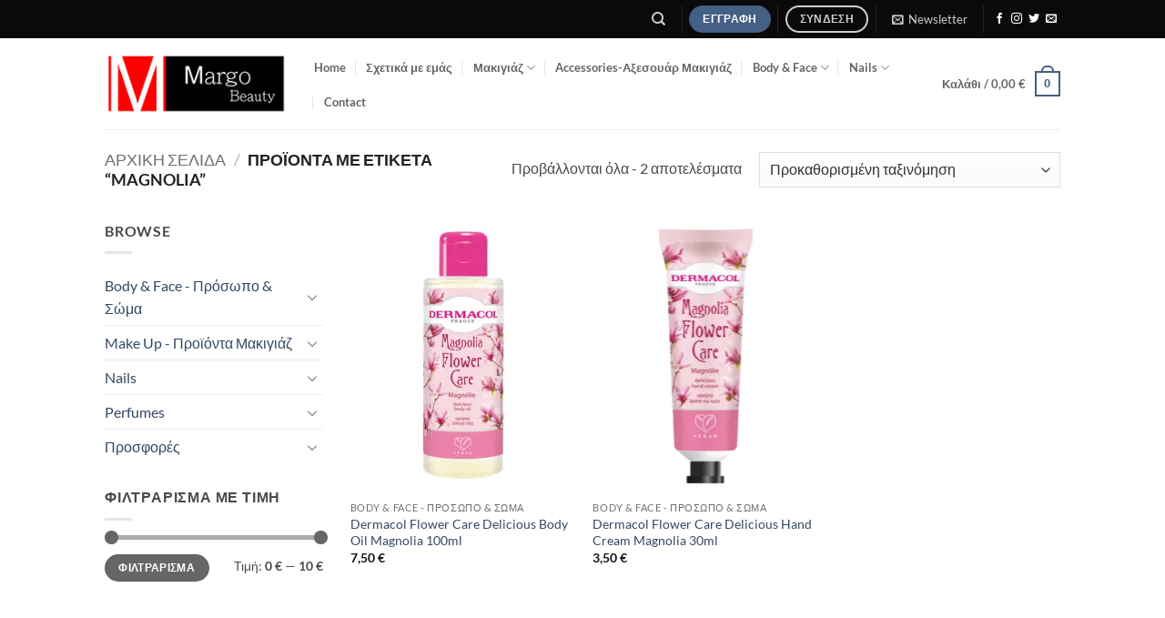

--- FILE ---
content_type: text/html; charset=UTF-8
request_url: https://margobeauty.gr/product-tag/magnolia/
body_size: 23349
content:
<!DOCTYPE html>
<html lang="el" class="loading-site no-js">
<head>
	<meta charset="UTF-8" />
	<link rel="profile" href="http://gmpg.org/xfn/11" />
	<link rel="pingback" href="" />

					<script>document.documentElement.className = document.documentElement.className + ' yes-js js_active js'</script>
			<script>(function(html){html.className = html.className.replace(/\bno-js\b/,'js')})(document.documentElement);</script>
<meta name='robots' content='index, follow, max-image-preview:large, max-snippet:-1, max-video-preview:-1' />
<meta name="viewport" content="width=device-width, initial-scale=1" /><!-- Jetpack Site Verification Tags -->
<meta name="google-site-verification" content="DZ-pcwPiwBvBaXdRnC8Y7tqeo3HhjI4NZ632ZUmyDlY" />
<script>window._wca = window._wca || [];</script>

	<!-- This site is optimized with the Yoast SEO Premium plugin v21.0 (Yoast SEO v26.7) - https://yoast.com/wordpress/plugins/seo/ -->
	<title>Magnolia Archives - Margo Beauty</title>
	<link rel="canonical" href="https://margobeauty.gr/product-tag/magnolia/" />
	<meta property="og:locale" content="el_GR" />
	<meta property="og:type" content="article" />
	<meta property="og:title" content="Magnolia Αρχεία" />
	<meta property="og:url" content="https://margobeauty.gr/product-tag/magnolia/" />
	<meta property="og:site_name" content="Margo Beauty" />
	<meta name="twitter:card" content="summary_large_image" />
	<script type="application/ld+json" class="yoast-schema-graph">{"@context":"https://schema.org","@graph":[{"@type":"CollectionPage","@id":"https://margobeauty.gr/product-tag/magnolia/","url":"https://margobeauty.gr/product-tag/magnolia/","name":"Magnolia Archives - Margo Beauty","isPartOf":{"@id":"https://margobeauty.gr/#website"},"primaryImageOfPage":{"@id":"https://margobeauty.gr/product-tag/magnolia/#primaryimage"},"image":{"@id":"https://margobeauty.gr/product-tag/magnolia/#primaryimage"},"thumbnailUrl":"https://i0.wp.com/margobeauty.gr/wp-content/uploads/Dermacol-Flower-Care-Delicious-Body-Oil-Magnolia-100ml.jpg?fit=640%2C640&ssl=1","breadcrumb":{"@id":"https://margobeauty.gr/product-tag/magnolia/#breadcrumb"},"inLanguage":"el"},{"@type":"ImageObject","inLanguage":"el","@id":"https://margobeauty.gr/product-tag/magnolia/#primaryimage","url":"https://i0.wp.com/margobeauty.gr/wp-content/uploads/Dermacol-Flower-Care-Delicious-Body-Oil-Magnolia-100ml.jpg?fit=640%2C640&ssl=1","contentUrl":"https://i0.wp.com/margobeauty.gr/wp-content/uploads/Dermacol-Flower-Care-Delicious-Body-Oil-Magnolia-100ml.jpg?fit=640%2C640&ssl=1","width":640,"height":640},{"@type":"BreadcrumbList","@id":"https://margobeauty.gr/product-tag/magnolia/#breadcrumb","itemListElement":[{"@type":"ListItem","position":1,"name":"Home","item":"https://margobeauty.gr/"},{"@type":"ListItem","position":2,"name":"Magnolia"}]},{"@type":"WebSite","@id":"https://margobeauty.gr/#website","url":"https://margobeauty.gr/","name":"Margo Beauty","description":"","publisher":{"@id":"https://margobeauty.gr/#organization"},"potentialAction":[{"@type":"SearchAction","target":{"@type":"EntryPoint","urlTemplate":"https://margobeauty.gr/?s={search_term_string}"},"query-input":{"@type":"PropertyValueSpecification","valueRequired":true,"valueName":"search_term_string"}}],"inLanguage":"el"},{"@type":"Organization","@id":"https://margobeauty.gr/#organization","name":"Margo Beauty","url":"https://margobeauty.gr/","logo":{"@type":"ImageObject","inLanguage":"el","@id":"https://margobeauty.gr/#/schema/logo/image/","url":"https://i0.wp.com/margobeauty.gr/wp-content/uploads/MargoLogo.png?fit=222%2C75&ssl=1","contentUrl":"https://i0.wp.com/margobeauty.gr/wp-content/uploads/MargoLogo.png?fit=222%2C75&ssl=1","width":222,"height":75,"caption":"Margo Beauty"},"image":{"@id":"https://margobeauty.gr/#/schema/logo/image/"},"sameAs":["https://www.facebook.com/Margobeauty.gr/"]}]}</script>
	<!-- / Yoast SEO Premium plugin. -->


<link rel='dns-prefetch' href='//stats.wp.com' />
<link rel='dns-prefetch' href='//v0.wordpress.com' />
<link rel='preconnect' href='//i0.wp.com' />
<link rel='prefetch' href='https://margobeauty.gr/wp-content/themes/flatsome/assets/js/flatsome.js?ver=22889b626eb7ec03b5a4' />
<link rel='prefetch' href='https://margobeauty.gr/wp-content/themes/flatsome/assets/js/chunk.slider.js?ver=3.20.1' />
<link rel='prefetch' href='https://margobeauty.gr/wp-content/themes/flatsome/assets/js/chunk.popups.js?ver=3.20.1' />
<link rel='prefetch' href='https://margobeauty.gr/wp-content/themes/flatsome/assets/js/chunk.tooltips.js?ver=3.20.1' />
<link rel='prefetch' href='https://margobeauty.gr/wp-content/themes/flatsome/assets/js/woocommerce.js?ver=1c9be63d628ff7c3ff4c' />
<style id='wp-img-auto-sizes-contain-inline-css' type='text/css'>
img:is([sizes=auto i],[sizes^="auto," i]){contain-intrinsic-size:3000px 1500px}
/*# sourceURL=wp-img-auto-sizes-contain-inline-css */
</style>
<style id='wp-emoji-styles-inline-css' type='text/css'>

	img.wp-smiley, img.emoji {
		display: inline !important;
		border: none !important;
		box-shadow: none !important;
		height: 1em !important;
		width: 1em !important;
		margin: 0 0.07em !important;
		vertical-align: -0.1em !important;
		background: none !important;
		padding: 0 !important;
	}
/*# sourceURL=wp-emoji-styles-inline-css */
</style>
<style id='wp-block-library-inline-css' type='text/css'>
:root{--wp-block-synced-color:#7a00df;--wp-block-synced-color--rgb:122,0,223;--wp-bound-block-color:var(--wp-block-synced-color);--wp-editor-canvas-background:#ddd;--wp-admin-theme-color:#007cba;--wp-admin-theme-color--rgb:0,124,186;--wp-admin-theme-color-darker-10:#006ba1;--wp-admin-theme-color-darker-10--rgb:0,107,160.5;--wp-admin-theme-color-darker-20:#005a87;--wp-admin-theme-color-darker-20--rgb:0,90,135;--wp-admin-border-width-focus:2px}@media (min-resolution:192dpi){:root{--wp-admin-border-width-focus:1.5px}}.wp-element-button{cursor:pointer}:root .has-very-light-gray-background-color{background-color:#eee}:root .has-very-dark-gray-background-color{background-color:#313131}:root .has-very-light-gray-color{color:#eee}:root .has-very-dark-gray-color{color:#313131}:root .has-vivid-green-cyan-to-vivid-cyan-blue-gradient-background{background:linear-gradient(135deg,#00d084,#0693e3)}:root .has-purple-crush-gradient-background{background:linear-gradient(135deg,#34e2e4,#4721fb 50%,#ab1dfe)}:root .has-hazy-dawn-gradient-background{background:linear-gradient(135deg,#faaca8,#dad0ec)}:root .has-subdued-olive-gradient-background{background:linear-gradient(135deg,#fafae1,#67a671)}:root .has-atomic-cream-gradient-background{background:linear-gradient(135deg,#fdd79a,#004a59)}:root .has-nightshade-gradient-background{background:linear-gradient(135deg,#330968,#31cdcf)}:root .has-midnight-gradient-background{background:linear-gradient(135deg,#020381,#2874fc)}:root{--wp--preset--font-size--normal:16px;--wp--preset--font-size--huge:42px}.has-regular-font-size{font-size:1em}.has-larger-font-size{font-size:2.625em}.has-normal-font-size{font-size:var(--wp--preset--font-size--normal)}.has-huge-font-size{font-size:var(--wp--preset--font-size--huge)}.has-text-align-center{text-align:center}.has-text-align-left{text-align:left}.has-text-align-right{text-align:right}.has-fit-text{white-space:nowrap!important}#end-resizable-editor-section{display:none}.aligncenter{clear:both}.items-justified-left{justify-content:flex-start}.items-justified-center{justify-content:center}.items-justified-right{justify-content:flex-end}.items-justified-space-between{justify-content:space-between}.screen-reader-text{border:0;clip-path:inset(50%);height:1px;margin:-1px;overflow:hidden;padding:0;position:absolute;width:1px;word-wrap:normal!important}.screen-reader-text:focus{background-color:#ddd;clip-path:none;color:#444;display:block;font-size:1em;height:auto;left:5px;line-height:normal;padding:15px 23px 14px;text-decoration:none;top:5px;width:auto;z-index:100000}html :where(.has-border-color){border-style:solid}html :where([style*=border-top-color]){border-top-style:solid}html :where([style*=border-right-color]){border-right-style:solid}html :where([style*=border-bottom-color]){border-bottom-style:solid}html :where([style*=border-left-color]){border-left-style:solid}html :where([style*=border-width]){border-style:solid}html :where([style*=border-top-width]){border-top-style:solid}html :where([style*=border-right-width]){border-right-style:solid}html :where([style*=border-bottom-width]){border-bottom-style:solid}html :where([style*=border-left-width]){border-left-style:solid}html :where(img[class*=wp-image-]){height:auto;max-width:100%}:where(figure){margin:0 0 1em}html :where(.is-position-sticky){--wp-admin--admin-bar--position-offset:var(--wp-admin--admin-bar--height,0px)}@media screen and (max-width:600px){html :where(.is-position-sticky){--wp-admin--admin-bar--position-offset:0px}}

/*# sourceURL=wp-block-library-inline-css */
</style><link rel='stylesheet' id='wc-blocks-style-css' href='https://margobeauty.gr/wp-content/plugins/woocommerce/assets/client/blocks/wc-blocks.css?ver=wc-10.4.3' type='text/css' media='all' />
<link rel='stylesheet' id='jquery-selectBox-css' href='https://margobeauty.gr/wp-content/plugins/yith-woocommerce-wishlist/assets/css/jquery.selectBox.css?ver=1.2.0' type='text/css' media='all' />
<link rel='stylesheet' id='woocommerce_prettyPhoto_css-css' href='//margobeauty.gr/wp-content/plugins/woocommerce/assets/css/prettyPhoto.css?ver=3.1.6' type='text/css' media='all' />
<link rel='stylesheet' id='yith-wcwl-main-css' href='https://margobeauty.gr/wp-content/plugins/yith-woocommerce-wishlist/assets/css/style.css?ver=4.11.0' type='text/css' media='all' />
<style id='yith-wcwl-main-inline-css' type='text/css'>
 :root { --rounded-corners-radius: 16px; --add-to-cart-rounded-corners-radius: 16px; --feedback-duration: 3s } 
 :root { --rounded-corners-radius: 16px; --add-to-cart-rounded-corners-radius: 16px; --feedback-duration: 3s } 
/*# sourceURL=yith-wcwl-main-inline-css */
</style>
<style id='global-styles-inline-css' type='text/css'>
:root{--wp--preset--aspect-ratio--square: 1;--wp--preset--aspect-ratio--4-3: 4/3;--wp--preset--aspect-ratio--3-4: 3/4;--wp--preset--aspect-ratio--3-2: 3/2;--wp--preset--aspect-ratio--2-3: 2/3;--wp--preset--aspect-ratio--16-9: 16/9;--wp--preset--aspect-ratio--9-16: 9/16;--wp--preset--color--black: #000000;--wp--preset--color--cyan-bluish-gray: #abb8c3;--wp--preset--color--white: #ffffff;--wp--preset--color--pale-pink: #f78da7;--wp--preset--color--vivid-red: #cf2e2e;--wp--preset--color--luminous-vivid-orange: #ff6900;--wp--preset--color--luminous-vivid-amber: #fcb900;--wp--preset--color--light-green-cyan: #7bdcb5;--wp--preset--color--vivid-green-cyan: #00d084;--wp--preset--color--pale-cyan-blue: #8ed1fc;--wp--preset--color--vivid-cyan-blue: #0693e3;--wp--preset--color--vivid-purple: #9b51e0;--wp--preset--color--primary: #446084;--wp--preset--color--secondary: #C05530;--wp--preset--color--success: #627D47;--wp--preset--color--alert: #b20000;--wp--preset--gradient--vivid-cyan-blue-to-vivid-purple: linear-gradient(135deg,rgb(6,147,227) 0%,rgb(155,81,224) 100%);--wp--preset--gradient--light-green-cyan-to-vivid-green-cyan: linear-gradient(135deg,rgb(122,220,180) 0%,rgb(0,208,130) 100%);--wp--preset--gradient--luminous-vivid-amber-to-luminous-vivid-orange: linear-gradient(135deg,rgb(252,185,0) 0%,rgb(255,105,0) 100%);--wp--preset--gradient--luminous-vivid-orange-to-vivid-red: linear-gradient(135deg,rgb(255,105,0) 0%,rgb(207,46,46) 100%);--wp--preset--gradient--very-light-gray-to-cyan-bluish-gray: linear-gradient(135deg,rgb(238,238,238) 0%,rgb(169,184,195) 100%);--wp--preset--gradient--cool-to-warm-spectrum: linear-gradient(135deg,rgb(74,234,220) 0%,rgb(151,120,209) 20%,rgb(207,42,186) 40%,rgb(238,44,130) 60%,rgb(251,105,98) 80%,rgb(254,248,76) 100%);--wp--preset--gradient--blush-light-purple: linear-gradient(135deg,rgb(255,206,236) 0%,rgb(152,150,240) 100%);--wp--preset--gradient--blush-bordeaux: linear-gradient(135deg,rgb(254,205,165) 0%,rgb(254,45,45) 50%,rgb(107,0,62) 100%);--wp--preset--gradient--luminous-dusk: linear-gradient(135deg,rgb(255,203,112) 0%,rgb(199,81,192) 50%,rgb(65,88,208) 100%);--wp--preset--gradient--pale-ocean: linear-gradient(135deg,rgb(255,245,203) 0%,rgb(182,227,212) 50%,rgb(51,167,181) 100%);--wp--preset--gradient--electric-grass: linear-gradient(135deg,rgb(202,248,128) 0%,rgb(113,206,126) 100%);--wp--preset--gradient--midnight: linear-gradient(135deg,rgb(2,3,129) 0%,rgb(40,116,252) 100%);--wp--preset--font-size--small: 13px;--wp--preset--font-size--medium: 20px;--wp--preset--font-size--large: 36px;--wp--preset--font-size--x-large: 42px;--wp--preset--spacing--20: 0.44rem;--wp--preset--spacing--30: 0.67rem;--wp--preset--spacing--40: 1rem;--wp--preset--spacing--50: 1.5rem;--wp--preset--spacing--60: 2.25rem;--wp--preset--spacing--70: 3.38rem;--wp--preset--spacing--80: 5.06rem;--wp--preset--shadow--natural: 6px 6px 9px rgba(0, 0, 0, 0.2);--wp--preset--shadow--deep: 12px 12px 50px rgba(0, 0, 0, 0.4);--wp--preset--shadow--sharp: 6px 6px 0px rgba(0, 0, 0, 0.2);--wp--preset--shadow--outlined: 6px 6px 0px -3px rgb(255, 255, 255), 6px 6px rgb(0, 0, 0);--wp--preset--shadow--crisp: 6px 6px 0px rgb(0, 0, 0);}:where(body) { margin: 0; }.wp-site-blocks > .alignleft { float: left; margin-right: 2em; }.wp-site-blocks > .alignright { float: right; margin-left: 2em; }.wp-site-blocks > .aligncenter { justify-content: center; margin-left: auto; margin-right: auto; }:where(.is-layout-flex){gap: 0.5em;}:where(.is-layout-grid){gap: 0.5em;}.is-layout-flow > .alignleft{float: left;margin-inline-start: 0;margin-inline-end: 2em;}.is-layout-flow > .alignright{float: right;margin-inline-start: 2em;margin-inline-end: 0;}.is-layout-flow > .aligncenter{margin-left: auto !important;margin-right: auto !important;}.is-layout-constrained > .alignleft{float: left;margin-inline-start: 0;margin-inline-end: 2em;}.is-layout-constrained > .alignright{float: right;margin-inline-start: 2em;margin-inline-end: 0;}.is-layout-constrained > .aligncenter{margin-left: auto !important;margin-right: auto !important;}.is-layout-constrained > :where(:not(.alignleft):not(.alignright):not(.alignfull)){margin-left: auto !important;margin-right: auto !important;}body .is-layout-flex{display: flex;}.is-layout-flex{flex-wrap: wrap;align-items: center;}.is-layout-flex > :is(*, div){margin: 0;}body .is-layout-grid{display: grid;}.is-layout-grid > :is(*, div){margin: 0;}body{padding-top: 0px;padding-right: 0px;padding-bottom: 0px;padding-left: 0px;}a:where(:not(.wp-element-button)){text-decoration: none;}:root :where(.wp-element-button, .wp-block-button__link){background-color: #32373c;border-width: 0;color: #fff;font-family: inherit;font-size: inherit;font-style: inherit;font-weight: inherit;letter-spacing: inherit;line-height: inherit;padding-top: calc(0.667em + 2px);padding-right: calc(1.333em + 2px);padding-bottom: calc(0.667em + 2px);padding-left: calc(1.333em + 2px);text-decoration: none;text-transform: inherit;}.has-black-color{color: var(--wp--preset--color--black) !important;}.has-cyan-bluish-gray-color{color: var(--wp--preset--color--cyan-bluish-gray) !important;}.has-white-color{color: var(--wp--preset--color--white) !important;}.has-pale-pink-color{color: var(--wp--preset--color--pale-pink) !important;}.has-vivid-red-color{color: var(--wp--preset--color--vivid-red) !important;}.has-luminous-vivid-orange-color{color: var(--wp--preset--color--luminous-vivid-orange) !important;}.has-luminous-vivid-amber-color{color: var(--wp--preset--color--luminous-vivid-amber) !important;}.has-light-green-cyan-color{color: var(--wp--preset--color--light-green-cyan) !important;}.has-vivid-green-cyan-color{color: var(--wp--preset--color--vivid-green-cyan) !important;}.has-pale-cyan-blue-color{color: var(--wp--preset--color--pale-cyan-blue) !important;}.has-vivid-cyan-blue-color{color: var(--wp--preset--color--vivid-cyan-blue) !important;}.has-vivid-purple-color{color: var(--wp--preset--color--vivid-purple) !important;}.has-primary-color{color: var(--wp--preset--color--primary) !important;}.has-secondary-color{color: var(--wp--preset--color--secondary) !important;}.has-success-color{color: var(--wp--preset--color--success) !important;}.has-alert-color{color: var(--wp--preset--color--alert) !important;}.has-black-background-color{background-color: var(--wp--preset--color--black) !important;}.has-cyan-bluish-gray-background-color{background-color: var(--wp--preset--color--cyan-bluish-gray) !important;}.has-white-background-color{background-color: var(--wp--preset--color--white) !important;}.has-pale-pink-background-color{background-color: var(--wp--preset--color--pale-pink) !important;}.has-vivid-red-background-color{background-color: var(--wp--preset--color--vivid-red) !important;}.has-luminous-vivid-orange-background-color{background-color: var(--wp--preset--color--luminous-vivid-orange) !important;}.has-luminous-vivid-amber-background-color{background-color: var(--wp--preset--color--luminous-vivid-amber) !important;}.has-light-green-cyan-background-color{background-color: var(--wp--preset--color--light-green-cyan) !important;}.has-vivid-green-cyan-background-color{background-color: var(--wp--preset--color--vivid-green-cyan) !important;}.has-pale-cyan-blue-background-color{background-color: var(--wp--preset--color--pale-cyan-blue) !important;}.has-vivid-cyan-blue-background-color{background-color: var(--wp--preset--color--vivid-cyan-blue) !important;}.has-vivid-purple-background-color{background-color: var(--wp--preset--color--vivid-purple) !important;}.has-primary-background-color{background-color: var(--wp--preset--color--primary) !important;}.has-secondary-background-color{background-color: var(--wp--preset--color--secondary) !important;}.has-success-background-color{background-color: var(--wp--preset--color--success) !important;}.has-alert-background-color{background-color: var(--wp--preset--color--alert) !important;}.has-black-border-color{border-color: var(--wp--preset--color--black) !important;}.has-cyan-bluish-gray-border-color{border-color: var(--wp--preset--color--cyan-bluish-gray) !important;}.has-white-border-color{border-color: var(--wp--preset--color--white) !important;}.has-pale-pink-border-color{border-color: var(--wp--preset--color--pale-pink) !important;}.has-vivid-red-border-color{border-color: var(--wp--preset--color--vivid-red) !important;}.has-luminous-vivid-orange-border-color{border-color: var(--wp--preset--color--luminous-vivid-orange) !important;}.has-luminous-vivid-amber-border-color{border-color: var(--wp--preset--color--luminous-vivid-amber) !important;}.has-light-green-cyan-border-color{border-color: var(--wp--preset--color--light-green-cyan) !important;}.has-vivid-green-cyan-border-color{border-color: var(--wp--preset--color--vivid-green-cyan) !important;}.has-pale-cyan-blue-border-color{border-color: var(--wp--preset--color--pale-cyan-blue) !important;}.has-vivid-cyan-blue-border-color{border-color: var(--wp--preset--color--vivid-cyan-blue) !important;}.has-vivid-purple-border-color{border-color: var(--wp--preset--color--vivid-purple) !important;}.has-primary-border-color{border-color: var(--wp--preset--color--primary) !important;}.has-secondary-border-color{border-color: var(--wp--preset--color--secondary) !important;}.has-success-border-color{border-color: var(--wp--preset--color--success) !important;}.has-alert-border-color{border-color: var(--wp--preset--color--alert) !important;}.has-vivid-cyan-blue-to-vivid-purple-gradient-background{background: var(--wp--preset--gradient--vivid-cyan-blue-to-vivid-purple) !important;}.has-light-green-cyan-to-vivid-green-cyan-gradient-background{background: var(--wp--preset--gradient--light-green-cyan-to-vivid-green-cyan) !important;}.has-luminous-vivid-amber-to-luminous-vivid-orange-gradient-background{background: var(--wp--preset--gradient--luminous-vivid-amber-to-luminous-vivid-orange) !important;}.has-luminous-vivid-orange-to-vivid-red-gradient-background{background: var(--wp--preset--gradient--luminous-vivid-orange-to-vivid-red) !important;}.has-very-light-gray-to-cyan-bluish-gray-gradient-background{background: var(--wp--preset--gradient--very-light-gray-to-cyan-bluish-gray) !important;}.has-cool-to-warm-spectrum-gradient-background{background: var(--wp--preset--gradient--cool-to-warm-spectrum) !important;}.has-blush-light-purple-gradient-background{background: var(--wp--preset--gradient--blush-light-purple) !important;}.has-blush-bordeaux-gradient-background{background: var(--wp--preset--gradient--blush-bordeaux) !important;}.has-luminous-dusk-gradient-background{background: var(--wp--preset--gradient--luminous-dusk) !important;}.has-pale-ocean-gradient-background{background: var(--wp--preset--gradient--pale-ocean) !important;}.has-electric-grass-gradient-background{background: var(--wp--preset--gradient--electric-grass) !important;}.has-midnight-gradient-background{background: var(--wp--preset--gradient--midnight) !important;}.has-small-font-size{font-size: var(--wp--preset--font-size--small) !important;}.has-medium-font-size{font-size: var(--wp--preset--font-size--medium) !important;}.has-large-font-size{font-size: var(--wp--preset--font-size--large) !important;}.has-x-large-font-size{font-size: var(--wp--preset--font-size--x-large) !important;}
/*# sourceURL=global-styles-inline-css */
</style>

<link rel='stylesheet' id='contact-form-7-css' href='https://margobeauty.gr/wp-content/plugins/contact-form-7/includes/css/styles.css?ver=6.1.4' type='text/css' media='all' />
<link rel='stylesheet' id='theme-my-login-css' href='https://margobeauty.gr/wp-content/plugins/theme-my-login/assets/styles/theme-my-login.min.css?ver=7.1.14' type='text/css' media='all' />
<style id='woocommerce-inline-inline-css' type='text/css'>
.woocommerce form .form-row .required { visibility: visible; }
/*# sourceURL=woocommerce-inline-inline-css */
</style>
<link rel='stylesheet' id='flatsome-woocommerce-wishlist-css' href='https://margobeauty.gr/wp-content/themes/flatsome/inc/integrations/wc-yith-wishlist/wishlist.css?ver=3.20.1' type='text/css' media='all' />
<link rel='stylesheet' id='flatsome-main-css' href='https://margobeauty.gr/wp-content/themes/flatsome/assets/css/flatsome.css?ver=3.20.1' type='text/css' media='all' />
<style id='flatsome-main-inline-css' type='text/css'>
@font-face {
				font-family: "fl-icons";
				font-display: block;
				src: url(https://margobeauty.gr/wp-content/themes/flatsome/assets/css/icons/fl-icons.eot?v=3.20.1);
				src:
					url(https://margobeauty.gr/wp-content/themes/flatsome/assets/css/icons/fl-icons.eot#iefix?v=3.20.1) format("embedded-opentype"),
					url(https://margobeauty.gr/wp-content/themes/flatsome/assets/css/icons/fl-icons.woff2?v=3.20.1) format("woff2"),
					url(https://margobeauty.gr/wp-content/themes/flatsome/assets/css/icons/fl-icons.ttf?v=3.20.1) format("truetype"),
					url(https://margobeauty.gr/wp-content/themes/flatsome/assets/css/icons/fl-icons.woff?v=3.20.1) format("woff"),
					url(https://margobeauty.gr/wp-content/themes/flatsome/assets/css/icons/fl-icons.svg?v=3.20.1#fl-icons) format("svg");
			}
/*# sourceURL=flatsome-main-inline-css */
</style>
<link rel='stylesheet' id='flatsome-shop-css' href='https://margobeauty.gr/wp-content/themes/flatsome/assets/css/flatsome-shop.css?ver=3.20.1' type='text/css' media='all' />
<link rel='stylesheet' id='flatsome-style-css' href='https://margobeauty.gr/wp-content/themes/margo/style.css?ver=1.0' type='text/css' media='all' />
<script type="text/javascript" src="https://margobeauty.gr/wp-includes/js/jquery/jquery.min.js?ver=3.7.1" id="jquery-core-js"></script>
<script type="text/javascript" src="https://margobeauty.gr/wp-includes/js/jquery/jquery-migrate.min.js?ver=3.4.1" id="jquery-migrate-js"></script>
<script type="text/javascript" src="https://margobeauty.gr/wp-content/plugins/woocommerce/assets/js/jquery-blockui/jquery.blockUI.min.js?ver=2.7.0-wc.10.4.3" id="wc-jquery-blockui-js" data-wp-strategy="defer"></script>
<script type="text/javascript" id="wc-add-to-cart-js-extra">
/* <![CDATA[ */
var wc_add_to_cart_params = {"ajax_url":"/wp-admin/admin-ajax.php","wc_ajax_url":"/?wc-ajax=%%endpoint%%","i18n_view_cart":"\u039a\u03b1\u03bb\u03ac\u03b8\u03b9","cart_url":"https://margobeauty.gr/cart/","is_cart":"","cart_redirect_after_add":"no"};
//# sourceURL=wc-add-to-cart-js-extra
/* ]]> */
</script>
<script type="text/javascript" src="https://margobeauty.gr/wp-content/plugins/woocommerce/assets/js/frontend/add-to-cart.min.js?ver=10.4.3" id="wc-add-to-cart-js" defer="defer" data-wp-strategy="defer"></script>
<script type="text/javascript" src="https://margobeauty.gr/wp-content/plugins/woocommerce/assets/js/js-cookie/js.cookie.min.js?ver=2.1.4-wc.10.4.3" id="wc-js-cookie-js" data-wp-strategy="defer"></script>
<script type="text/javascript" src="https://stats.wp.com/s-202603.js" id="woocommerce-analytics-js" defer="defer" data-wp-strategy="defer"></script>
<link rel="https://api.w.org/" href="https://margobeauty.gr/wp-json/" /><link rel="alternate" title="JSON" type="application/json" href="https://margobeauty.gr/wp-json/wp/v2/product_tag/823" /><meta name="generator" content="WordPress 6.9" />
<meta name="generator" content="WooCommerce 10.4.3" />
	<style>img#wpstats{display:none}</style>
		<script>
  (function(i,s,o,g,r,a,m){i['GoogleAnalyticsObject']=r;i[r]=i[r]||function(){
  (i[r].q=i[r].q||[]).push(arguments)},i[r].l=1*new Date();a=s.createElement(o),
  m=s.getElementsByTagName(o)[0];a.async=1;a.src=g;m.parentNode.insertBefore(a,m)
  })(window,document,'script','https://www.google-analytics.com/analytics.js','ga');

  ga('create', 'UA-93767124-4', 'auto');
  ga('send', 'pageview');

</script>	<noscript><style>.woocommerce-product-gallery{ opacity: 1 !important; }</style></noscript>
	<style id="custom-css" type="text/css">:root {--primary-color: #446084;--fs-color-primary: #446084;--fs-color-secondary: #C05530;--fs-color-success: #627D47;--fs-color-alert: #b20000;--fs-color-base: #4a4a4a;--fs-experimental-link-color: #334862;--fs-experimental-link-color-hover: #111;}.tooltipster-base {--tooltip-color: #fff;--tooltip-bg-color: #000;}.off-canvas-right .mfp-content, .off-canvas-left .mfp-content {--drawer-width: 300px;}.off-canvas .mfp-content.off-canvas-cart {--drawer-width: 360px;}.header-main{height: 100px}#logo img{max-height: 100px}#logo{width:200px;}.header-top{min-height: 30px}.transparent .header-main{height: 90px}.transparent #logo img{max-height: 90px}.has-transparent + .page-title:first-of-type,.has-transparent + #main > .page-title,.has-transparent + #main > div > .page-title,.has-transparent + #main .page-header-wrapper:first-of-type .page-title{padding-top: 120px;}.header.show-on-scroll,.stuck .header-main{height:70px!important}.stuck #logo img{max-height: 70px!important}.header-bottom {background-color: #f1f1f1}.header-main .nav > li > a{line-height: 16px }.header-bottom-nav > li > a{line-height: 16px }@media (max-width: 549px) {.header-main{height: 70px}#logo img{max-height: 70px}}.header-top{background-color:#0A0A0A!important;}body{font-family: Lato, sans-serif;}body {font-weight: 400;font-style: normal;}.nav > li > a {font-family: Lato, sans-serif;}.mobile-sidebar-levels-2 .nav > li > ul > li > a {font-family: Lato, sans-serif;}.nav > li > a,.mobile-sidebar-levels-2 .nav > li > ul > li > a {font-weight: 700;font-style: normal;}h1,h2,h3,h4,h5,h6,.heading-font, .off-canvas-center .nav-sidebar.nav-vertical > li > a{font-family: Lato, sans-serif;}h1,h2,h3,h4,h5,h6,.heading-font,.banner h1,.banner h2 {font-weight: 700;font-style: normal;}.alt-font{font-family: "Dancing Script", sans-serif;}@media screen and (min-width: 550px){.products .box-vertical .box-image{min-width: 247px!important;width: 247px!important;}}.footer-1{background-color: #FFFFFF}.footer-2{background-color: #FFFFFF}.absolute-footer, html{background-color: #FFFFFF}.nav-vertical-fly-out > li + li {border-top-width: 1px; border-top-style: solid;}/* Custom CSS */.badge-inner {display: table-cell;vertical-align: middle;text-align: center;width: 100%;height: 100%;background-color: #FFFFFF;color: #000000 !important;line-height: .85;color: #fff;font-weight: bolder;padding: 2px;transition: background-color .3s,color .3s,border .3s;}.label-new.menu-item > a:after{content:"New";}.label-hot.menu-item > a:after{content:"Hot";}.label-sale.menu-item > a:after{content:"Sale";}.label-popular.menu-item > a:after{content:"Popular";}</style><style id="kirki-inline-styles">/* latin-ext */
@font-face {
  font-family: 'Lato';
  font-style: normal;
  font-weight: 400;
  font-display: swap;
  src: url(https://margobeauty.gr/wp-content/fonts/lato/S6uyw4BMUTPHjxAwXjeu.woff2) format('woff2');
  unicode-range: U+0100-02BA, U+02BD-02C5, U+02C7-02CC, U+02CE-02D7, U+02DD-02FF, U+0304, U+0308, U+0329, U+1D00-1DBF, U+1E00-1E9F, U+1EF2-1EFF, U+2020, U+20A0-20AB, U+20AD-20C0, U+2113, U+2C60-2C7F, U+A720-A7FF;
}
/* latin */
@font-face {
  font-family: 'Lato';
  font-style: normal;
  font-weight: 400;
  font-display: swap;
  src: url(https://margobeauty.gr/wp-content/fonts/lato/S6uyw4BMUTPHjx4wXg.woff2) format('woff2');
  unicode-range: U+0000-00FF, U+0131, U+0152-0153, U+02BB-02BC, U+02C6, U+02DA, U+02DC, U+0304, U+0308, U+0329, U+2000-206F, U+20AC, U+2122, U+2191, U+2193, U+2212, U+2215, U+FEFF, U+FFFD;
}
/* latin-ext */
@font-face {
  font-family: 'Lato';
  font-style: normal;
  font-weight: 700;
  font-display: swap;
  src: url(https://margobeauty.gr/wp-content/fonts/lato/S6u9w4BMUTPHh6UVSwaPGR_p.woff2) format('woff2');
  unicode-range: U+0100-02BA, U+02BD-02C5, U+02C7-02CC, U+02CE-02D7, U+02DD-02FF, U+0304, U+0308, U+0329, U+1D00-1DBF, U+1E00-1E9F, U+1EF2-1EFF, U+2020, U+20A0-20AB, U+20AD-20C0, U+2113, U+2C60-2C7F, U+A720-A7FF;
}
/* latin */
@font-face {
  font-family: 'Lato';
  font-style: normal;
  font-weight: 700;
  font-display: swap;
  src: url(https://margobeauty.gr/wp-content/fonts/lato/S6u9w4BMUTPHh6UVSwiPGQ.woff2) format('woff2');
  unicode-range: U+0000-00FF, U+0131, U+0152-0153, U+02BB-02BC, U+02C6, U+02DA, U+02DC, U+0304, U+0308, U+0329, U+2000-206F, U+20AC, U+2122, U+2191, U+2193, U+2212, U+2215, U+FEFF, U+FFFD;
}/* vietnamese */
@font-face {
  font-family: 'Dancing Script';
  font-style: normal;
  font-weight: 400;
  font-display: swap;
  src: url(https://margobeauty.gr/wp-content/fonts/dancing-script/If2cXTr6YS-zF4S-kcSWSVi_sxjsohD9F50Ruu7BMSo3Rep8ltA.woff2) format('woff2');
  unicode-range: U+0102-0103, U+0110-0111, U+0128-0129, U+0168-0169, U+01A0-01A1, U+01AF-01B0, U+0300-0301, U+0303-0304, U+0308-0309, U+0323, U+0329, U+1EA0-1EF9, U+20AB;
}
/* latin-ext */
@font-face {
  font-family: 'Dancing Script';
  font-style: normal;
  font-weight: 400;
  font-display: swap;
  src: url(https://margobeauty.gr/wp-content/fonts/dancing-script/If2cXTr6YS-zF4S-kcSWSVi_sxjsohD9F50Ruu7BMSo3ROp8ltA.woff2) format('woff2');
  unicode-range: U+0100-02BA, U+02BD-02C5, U+02C7-02CC, U+02CE-02D7, U+02DD-02FF, U+0304, U+0308, U+0329, U+1D00-1DBF, U+1E00-1E9F, U+1EF2-1EFF, U+2020, U+20A0-20AB, U+20AD-20C0, U+2113, U+2C60-2C7F, U+A720-A7FF;
}
/* latin */
@font-face {
  font-family: 'Dancing Script';
  font-style: normal;
  font-weight: 400;
  font-display: swap;
  src: url(https://margobeauty.gr/wp-content/fonts/dancing-script/If2cXTr6YS-zF4S-kcSWSVi_sxjsohD9F50Ruu7BMSo3Sup8.woff2) format('woff2');
  unicode-range: U+0000-00FF, U+0131, U+0152-0153, U+02BB-02BC, U+02C6, U+02DA, U+02DC, U+0304, U+0308, U+0329, U+2000-206F, U+20AC, U+2122, U+2191, U+2193, U+2212, U+2215, U+FEFF, U+FFFD;
}</style></head>

<body class="archive tax-product_tag term-magnolia term-823 wp-theme-flatsome wp-child-theme-margo theme-flatsome user-registration-page ur-settings-sidebar-show woocommerce woocommerce-page woocommerce-no-js lightbox nav-dropdown-has-arrow nav-dropdown-has-shadow nav-dropdown-has-border">


<a class="skip-link screen-reader-text" href="#main">Μετάβαση στο περιεχόμενο</a>

<div id="wrapper">

	
	<header id="header" class="header has-sticky sticky-jump">
		<div class="header-wrapper">
			<div id="top-bar" class="header-top hide-for-sticky nav-dark">
    <div class="flex-row container">
      <div class="flex-col hide-for-medium flex-left">
          <ul class="nav nav-left medium-nav-center nav-small  nav-box">
                        </ul>
      </div>

      <div class="flex-col hide-for-medium flex-center">
          <ul class="nav nav-center nav-small  nav-box">
                        </ul>
      </div>

      <div class="flex-col hide-for-medium flex-right">
         <ul class="nav top-bar-nav nav-right nav-small  nav-box">
              <li class="header-search header-search-dropdown has-icon has-dropdown menu-item-has-children">
		<a href="#" aria-label="Αναζήτηση" aria-haspopup="true" aria-expanded="false" aria-controls="ux-search-dropdown" class="nav-top-link is-small"><i class="icon-search" aria-hidden="true"></i></a>
		<ul id="ux-search-dropdown" class="nav-dropdown nav-dropdown-default">
	 	<li class="header-search-form search-form html relative has-icon">
	<div class="header-search-form-wrapper">
		<div class="searchform-wrapper ux-search-box relative is-normal"><form role="search" method="get" class="searchform" action="https://margobeauty.gr/">
	<div class="flex-row relative">
						<div class="flex-col flex-grow">
			<label class="screen-reader-text" for="woocommerce-product-search-field-0">Αναζήτηση για:</label>
			<input type="search" id="woocommerce-product-search-field-0" class="search-field mb-0" placeholder="Αναζήτηση&hellip;" value="" name="s" />
			<input type="hidden" name="post_type" value="product" />
					</div>
		<div class="flex-col">
			<button type="submit" value="Αναζήτηση" class="ux-search-submit submit-button secondary button  icon mb-0" aria-label="Submit">
				<i class="icon-search" aria-hidden="true"></i>			</button>
		</div>
	</div>
	<div class="live-search-results text-left z-top"></div>
</form>
</div>	</div>
</li>
	</ul>
</li>
<li class="header-divider"></li><li class="html header-button-1">
	<div class="header-button">
		<a href="https://margobeauty.gr/new-user/" class="button primary" style="border-radius:99px;">
		<span>Εγγραφή</span>
	</a>
	</div>
</li>
<li class="header-divider"></li><li class="html header-button-2">
	<div class="header-button">
		<a href="https://margobeauty.gr/login/" class="button secondary is-outline" style="border-radius:99px;">
		<span>Σύνδεση</span>
	</a>
	</div>
</li>
<li class="header-divider"></li><li class="header-newsletter-item has-icon">

<a href="#header-newsletter-signup" class="tooltip is-small" role="button" title="Sign up for Newsletter" aria-label="Newsletter" aria-expanded="false" aria-haspopup="dialog" aria-controls="header-newsletter-signup" data-flatsome-role-button>

      <i class="icon-envelop" aria-hidden="true"></i>  
      <span class="header-newsletter-title hide-for-medium">
      Newsletter    </span>
  </a>
	<div id="header-newsletter-signup"
	     class="lightbox-by-id lightbox-content mfp-hide lightbox-white "
	     style="max-width:700px ;padding:0px">
		
  <div class="banner has-hover" id="banner-626041431">
          <div class="banner-inner fill">
        <div class="banner-bg fill" >
            <img src="https://margobeauty.gr/wp-content/themes/flatsome/assets/img/missing.jpg" class="bg" alt="" />                        <div class="overlay"></div>            
	<div class="is-border is-dashed"
		style="border-color:rgba(255,255,255,.3);border-width:2px 2px 2px 2px;margin:10px;">
	</div>
                    </div>
		
        <div class="banner-layers container">
            <div class="fill banner-link"></div>               <div id="text-box-80002746" class="text-box banner-layer x10 md-x10 lg-x10 y50 md-y50 lg-y50 res-text">
                     <div data-animate="fadeInUp">           <div class="text-box-content text dark">
              
              <div class="text-inner text-left">
                  <h3 class="uppercase">Sign up for Newsletter</h3><p class="lead">Signup for our newsletter to get notified about sales and new products.</p>[newsletter_signup_form id=1]              </div>
           </div>
       </div>                     
<style>
#text-box-80002746 {
  width: 60%;
}
#text-box-80002746 .text-box-content {
  font-size: 100%;
}
@media (min-width:550px) {
  #text-box-80002746 {
    width: 50%;
  }
}
</style>
    </div>
         </div>
      </div>

            
<style>
#banner-626041431 {
  padding-top: 500px;
}
#banner-626041431 .overlay {
  background-color: rgba(0,0,0,.4);
}
</style>
  </div>

	</div>
	
	</li>
<li class="header-divider"></li><li class="html header-social-icons ml-0">
	<div class="social-icons follow-icons" ><a href="https://www.facebook.com/Margobeauty.gr/" target="_blank" data-label="Facebook" class="icon plain tooltip facebook" title="Follow on Facebook" aria-label="Follow on Facebook" rel="noopener nofollow"><i class="icon-facebook" aria-hidden="true"></i></a><a href="https://www.instagram.com/margobeauty.gr/?hl=el" target="_blank" data-label="Instagram" class="icon plain tooltip instagram" title="Follow on Instagram" aria-label="Follow on Instagram" rel="noopener nofollow"><i class="icon-instagram" aria-hidden="true"></i></a><a href="https://twitter.com/_MargoBeauty" data-label="Twitter" target="_blank" class="icon plain tooltip twitter" title="Follow on Twitter" aria-label="Follow on Twitter" rel="noopener nofollow"><i class="icon-twitter" aria-hidden="true"></i></a><a href="mailto:info@margobeauty.gr" data-label="E-mail" target="_blank" class="icon plain tooltip email" title="Send us an email" aria-label="Send us an email" rel="nofollow noopener"><i class="icon-envelop" aria-hidden="true"></i></a></div></li>
          </ul>
      </div>

            <div class="flex-col show-for-medium flex-grow">
          <ul class="nav nav-center nav-small mobile-nav  nav-box">
              <li class="html custom html_topbar_left"><strong class="uppercase">Add anything here or just remove it...</strong></li>          </ul>
      </div>
      
    </div>
</div>
<div id="masthead" class="header-main ">
      <div class="header-inner flex-row container logo-left medium-logo-center" role="navigation">

          <!-- Logo -->
          <div id="logo" class="flex-col logo">
            
<!-- Header logo -->
<a href="https://margobeauty.gr/" title="Margo Beauty" rel="home">
		<img width="222" height="75" src="https://i0.wp.com/margobeauty.gr/wp-content/uploads/MargoLogo.png?fit=222%2C75&#038;ssl=1" class="header_logo header-logo" alt="Margo Beauty"/><img  width="222" height="75" src="https://i0.wp.com/margobeauty.gr/wp-content/uploads/MargoLogo.png?fit=222%2C75&#038;ssl=1" class="header-logo-dark" alt="Margo Beauty"/></a>
          </div>

          <!-- Mobile Left Elements -->
          <div class="flex-col show-for-medium flex-left">
            <ul class="mobile-nav nav nav-left ">
              <li class="nav-icon has-icon">
			<a href="#" class="is-small" data-open="#main-menu" data-pos="left" data-bg="main-menu-overlay" role="button" aria-label="Menu" aria-controls="main-menu" aria-expanded="false" aria-haspopup="dialog" data-flatsome-role-button>
			<i class="icon-menu" aria-hidden="true"></i>					</a>
	</li>
            </ul>
          </div>

          <!-- Left Elements -->
          <div class="flex-col hide-for-medium flex-left
            flex-grow">
            <ul class="header-nav header-nav-main nav nav-left  nav-divided" >
              <li id="menu-item-276" class="menu-item menu-item-type-post_type menu-item-object-page menu-item-home menu-item-276 menu-item-design-default"><a href="https://margobeauty.gr/" class="nav-top-link">Home</a></li>
<li id="menu-item-317" class="menu-item menu-item-type-post_type menu-item-object-page menu-item-317 menu-item-design-default"><a href="https://margobeauty.gr/elements/pages/about/" class="nav-top-link">Σχετικά με εμάς</a></li>
<li id="menu-item-277" class="menu-item menu-item-type-taxonomy menu-item-object-product_cat menu-item-has-children menu-item-277 menu-item-design-default has-dropdown"><a href="https://margobeauty.gr/product-category/makeup/" class="nav-top-link" aria-expanded="false" aria-haspopup="menu">Μακιγιάζ<i class="icon-angle-down" aria-hidden="true"></i></a>
<ul class="sub-menu nav-dropdown nav-dropdown-default">
	<li id="menu-item-278" class="menu-item menu-item-type-taxonomy menu-item-object-product_cat menu-item-278"><a href="https://margobeauty.gr/product-category/makeup/blushes/">Ρουζ &#8211; Blushes</a></li>
	<li id="menu-item-279" class="menu-item menu-item-type-taxonomy menu-item-object-product_cat menu-item-279"><a href="https://margobeauty.gr/product-category/makeup/concealer/">Concealer</a></li>
	<li id="menu-item-280" class="menu-item menu-item-type-taxonomy menu-item-object-product_cat menu-item-280"><a href="https://margobeauty.gr/product-category/makeup/contouring/">Contouring</a></li>
	<li id="menu-item-281" class="menu-item menu-item-type-taxonomy menu-item-object-product_cat menu-item-281"><a href="https://margobeauty.gr/product-category/makeup/corrector-palletes/">Διορθωτικά χρώματος -Corrector Palletes</a></li>
	<li id="menu-item-282" class="menu-item menu-item-type-taxonomy menu-item-object-product_cat menu-item-282"><a href="https://margobeauty.gr/product-category/makeup/eyebrows/">Φρύδια -Eyebrows</a></li>
	<li id="menu-item-283" class="menu-item menu-item-type-taxonomy menu-item-object-product_cat menu-item-283"><a href="https://margobeauty.gr/product-category/makeup/eyelashes/">Βλεφαρίδες &#8211; Eyelashes</a></li>
	<li id="menu-item-284" class="menu-item menu-item-type-taxonomy menu-item-object-product_cat menu-item-284"><a href="https://margobeauty.gr/product-category/makeup/eyeliners/">Eyeliners</a></li>
	<li id="menu-item-285" class="menu-item menu-item-type-taxonomy menu-item-object-product_cat menu-item-285"><a href="https://margobeauty.gr/product-category/makeup/eyeshadow-palletes/">Παλέτες Σκιών -Eyeshadow Palletes</a></li>
	<li id="menu-item-286" class="menu-item menu-item-type-taxonomy menu-item-object-product_cat menu-item-286"><a href="https://margobeauty.gr/product-category/makeup/eyeshadows/">Σκιές ματιών -Eyeshadows</a></li>
	<li id="menu-item-287" class="menu-item menu-item-type-taxonomy menu-item-object-product_cat menu-item-287"><a href="https://margobeauty.gr/product-category/makeup/fixateur/">Σταθεροποιητικα μακιγιάζ -Setting Spray</a></li>
	<li id="menu-item-288" class="menu-item menu-item-type-taxonomy menu-item-object-product_cat menu-item-288"><a href="https://margobeauty.gr/product-category/makeup/foundation/">Make Up / Foundation</a></li>
	<li id="menu-item-289" class="menu-item menu-item-type-taxonomy menu-item-object-product_cat menu-item-289"><a href="https://margobeauty.gr/product-category/makeup/highlighters/">Γυαλάδες- Highlighters</a></li>
	<li id="menu-item-290" class="menu-item menu-item-type-taxonomy menu-item-object-product_cat menu-item-290"><a href="https://margobeauty.gr/product-category/makeup/lipgloss/">Lipgloss</a></li>
	<li id="menu-item-291" class="menu-item menu-item-type-taxonomy menu-item-object-product_cat menu-item-291"><a href="https://margobeauty.gr/product-category/makeup/lipliners/">Μολύβια Χειλιών -Lipliners</a></li>
	<li id="menu-item-292" class="menu-item menu-item-type-taxonomy menu-item-object-product_cat menu-item-292"><a href="https://margobeauty.gr/product-category/makeup/lipstick/">Κραγιόν -Lipstick</a></li>
	<li id="menu-item-293" class="menu-item menu-item-type-taxonomy menu-item-object-product_cat menu-item-293"><a href="https://margobeauty.gr/product-category/makeup/mascara/">Mascara</a></li>
	<li id="menu-item-294" class="menu-item menu-item-type-taxonomy menu-item-object-product_cat menu-item-294"><a href="https://margobeauty.gr/product-category/makeup/powder/">Πούδρες-Powder</a></li>
	<li id="menu-item-295" class="menu-item menu-item-type-taxonomy menu-item-object-product_cat menu-item-295"><a href="https://margobeauty.gr/product-category/makeup/primer/">Primer</a></li>
</ul>
</li>
<li id="menu-item-297" class="menu-item menu-item-type-taxonomy menu-item-object-product_cat menu-item-297 menu-item-design-default"><a href="https://margobeauty.gr/product-category/makeup/accessories-%ce%b1%ce%be%ce%b5%cf%83%ce%bf%cf%85%ce%ac%cf%81-%ce%bc%ce%b1%ce%ba%ce%b9%ce%b3%ce%b9%ce%ac%ce%b6/" class="nav-top-link">Accessories-Αξεσουάρ Μακιγιάζ</a></li>
<li id="menu-item-301" class="menu-item menu-item-type-taxonomy menu-item-object-product_cat menu-item-has-children menu-item-301 menu-item-design-default has-dropdown"><a href="https://margobeauty.gr/product-category/body-face/" class="nav-top-link" aria-expanded="false" aria-haspopup="menu">Body &#038; Face<i class="icon-angle-down" aria-hidden="true"></i></a>
<ul class="sub-menu nav-dropdown nav-dropdown-default">
	<li id="menu-item-303" class="menu-item menu-item-type-taxonomy menu-item-object-product_cat menu-item-303"><a href="https://margobeauty.gr/product-category/body-face/body-cream/">Body Cream-Κρέμα Σώματος</a></li>
	<li id="menu-item-304" class="menu-item menu-item-type-taxonomy menu-item-object-product_cat menu-item-304"><a href="https://margobeauty.gr/product-category/body-face/body-oil/">Body Oil</a></li>
	<li id="menu-item-305" class="menu-item menu-item-type-taxonomy menu-item-object-product_cat menu-item-305"><a href="https://margobeauty.gr/product-category/body-face/body-scrub/">Body Scrub</a></li>
	<li id="menu-item-306" class="menu-item menu-item-type-taxonomy menu-item-object-product_cat menu-item-306"><a href="https://margobeauty.gr/product-category/body-face/body-tanner/">Body Tanner-Αυτομαυριστικά προϊόντα</a></li>
	<li id="menu-item-307" class="menu-item menu-item-type-taxonomy menu-item-object-product_cat menu-item-307"><a href="https://margobeauty.gr/product-category/body-face/sunblock/">Sunblock &#8211; Αντιηλιακή Προστασία</a></li>
</ul>
</li>
<li id="menu-item-308" class="menu-item menu-item-type-taxonomy menu-item-object-product_cat menu-item-has-children menu-item-308 menu-item-design-default has-dropdown"><a href="https://margobeauty.gr/product-category/nail-products/" class="nav-top-link" aria-expanded="false" aria-haspopup="menu">Nails<i class="icon-angle-down" aria-hidden="true"></i></a>
<ul class="sub-menu nav-dropdown nav-dropdown-default">
	<li id="menu-item-309" class="menu-item menu-item-type-taxonomy menu-item-object-product_cat menu-item-309"><a href="https://margobeauty.gr/product-category/nail-products/base/">Base Primer-Βάση προσώπου</a></li>
	<li id="menu-item-310" class="menu-item menu-item-type-taxonomy menu-item-object-product_cat menu-item-310"><a href="https://margobeauty.gr/product-category/nail-products/top/">Top</a></li>
</ul>
</li>
<li id="menu-item-318" class="menu-item menu-item-type-post_type menu-item-object-page menu-item-318 menu-item-design-default"><a href="https://margobeauty.gr/contact/" class="nav-top-link">Contact</a></li>
            </ul>
          </div>

          <!-- Right Elements -->
          <div class="flex-col hide-for-medium flex-right">
            <ul class="header-nav header-nav-main nav nav-right  nav-divided">
              <li class="cart-item has-icon has-dropdown">

<a href="https://margobeauty.gr/cart/" class="header-cart-link nav-top-link is-small" title="Καλάθι" aria-label="Καλάθι" aria-expanded="false" aria-haspopup="true" role="button" data-flatsome-role-button>

<span class="header-cart-title">
   Καλάθι   /      <span class="cart-price"><span class="woocommerce-Price-amount amount"><bdi>0,00&nbsp;<span class="woocommerce-Price-currencySymbol">&euro;</span></bdi></span></span>
  </span>

    <span class="cart-icon image-icon">
    <strong>0</strong>
  </span>
  </a>

 <ul class="nav-dropdown nav-dropdown-default">
    <li class="html widget_shopping_cart">
      <div class="widget_shopping_cart_content">
        

	<div class="ux-mini-cart-empty flex flex-row-col text-center pt pb">
				<div class="ux-mini-cart-empty-icon">
			<svg aria-hidden="true" xmlns="http://www.w3.org/2000/svg" viewBox="0 0 17 19" style="opacity:.1;height:80px;">
				<path d="M8.5 0C6.7 0 5.3 1.2 5.3 2.7v2H2.1c-.3 0-.6.3-.7.7L0 18.2c0 .4.2.8.6.8h15.7c.4 0 .7-.3.7-.7v-.1L15.6 5.4c0-.3-.3-.6-.7-.6h-3.2v-2c0-1.6-1.4-2.8-3.2-2.8zM6.7 2.7c0-.8.8-1.4 1.8-1.4s1.8.6 1.8 1.4v2H6.7v-2zm7.5 3.4 1.3 11.5h-14L2.8 6.1h2.5v1.4c0 .4.3.7.7.7.4 0 .7-.3.7-.7V6.1h3.5v1.4c0 .4.3.7.7.7s.7-.3.7-.7V6.1h2.6z" fill-rule="evenodd" clip-rule="evenodd" fill="currentColor"></path>
			</svg>
		</div>
				<p class="woocommerce-mini-cart__empty-message empty">Κανένα προϊόν στο καλάθι σας.</p>
					<p class="return-to-shop">
				<a class="button primary wc-backward" href="https://margobeauty.gr/shop/">
					Επιστροφή στο κατάστημα				</a>
			</p>
				</div>


      </div>
    </li>
     </ul>

</li>
            </ul>
          </div>

          <!-- Mobile Right Elements -->
          <div class="flex-col show-for-medium flex-right">
            <ul class="mobile-nav nav nav-right ">
              <li class="cart-item has-icon">


		<a href="https://margobeauty.gr/cart/" class="header-cart-link nav-top-link is-small off-canvas-toggle" title="Καλάθι" aria-label="Καλάθι" aria-expanded="false" aria-haspopup="dialog" role="button" data-open="#cart-popup" data-class="off-canvas-cart" data-pos="right" aria-controls="cart-popup" data-flatsome-role-button>

    <span class="cart-icon image-icon">
    <strong>0</strong>
  </span>
  </a>


  <!-- Cart Sidebar Popup -->
  <div id="cart-popup" class="mfp-hide">
  <div class="cart-popup-inner inner-padding cart-popup-inner--sticky">
      <div class="cart-popup-title text-center">
          <span class="heading-font uppercase">Καλάθι</span>
          <div class="is-divider"></div>
      </div>
	  <div class="widget_shopping_cart">
		  <div class="widget_shopping_cart_content">
			  

	<div class="ux-mini-cart-empty flex flex-row-col text-center pt pb">
				<div class="ux-mini-cart-empty-icon">
			<svg aria-hidden="true" xmlns="http://www.w3.org/2000/svg" viewBox="0 0 17 19" style="opacity:.1;height:80px;">
				<path d="M8.5 0C6.7 0 5.3 1.2 5.3 2.7v2H2.1c-.3 0-.6.3-.7.7L0 18.2c0 .4.2.8.6.8h15.7c.4 0 .7-.3.7-.7v-.1L15.6 5.4c0-.3-.3-.6-.7-.6h-3.2v-2c0-1.6-1.4-2.8-3.2-2.8zM6.7 2.7c0-.8.8-1.4 1.8-1.4s1.8.6 1.8 1.4v2H6.7v-2zm7.5 3.4 1.3 11.5h-14L2.8 6.1h2.5v1.4c0 .4.3.7.7.7.4 0 .7-.3.7-.7V6.1h3.5v1.4c0 .4.3.7.7.7s.7-.3.7-.7V6.1h2.6z" fill-rule="evenodd" clip-rule="evenodd" fill="currentColor"></path>
			</svg>
		</div>
				<p class="woocommerce-mini-cart__empty-message empty">Κανένα προϊόν στο καλάθι σας.</p>
					<p class="return-to-shop">
				<a class="button primary wc-backward" href="https://margobeauty.gr/shop/">
					Επιστροφή στο κατάστημα				</a>
			</p>
				</div>


		  </div>
	  </div>
               </div>
  </div>

</li>
            </ul>
          </div>

      </div>

            <div class="container"><div class="top-divider full-width"></div></div>
      </div>

<div class="header-bg-container fill"><div class="header-bg-image fill"></div><div class="header-bg-color fill"></div></div>		</div>
	</header>

	<div class="shop-page-title category-page-title page-title ">
	<div class="page-title-inner flex-row  medium-flex-wrap container">
		<div class="flex-col flex-grow medium-text-center">
			<div class="is-large">
	<nav class="woocommerce-breadcrumb breadcrumbs uppercase" aria-label="Breadcrumb"><a href="https://margobeauty.gr">Αρχική σελίδα</a> <span class="divider">&#47;</span> Προϊόντα με ετικέτα &ldquo;Magnolia&rdquo;</nav></div>
<div class="category-filtering category-filter-row show-for-medium">
	<a href="#" data-open="#shop-sidebar" data-pos="left" class="filter-button uppercase plain" role="button" aria-controls="shop-sidebar" aria-expanded="false" aria-haspopup="dialog" data-visible-after="true" data-flatsome-role-button>
		<i class="icon-equalizer" aria-hidden="true"></i>		<strong>Φιλτράρισμα</strong>
	</a>
	<div class="inline-block">
			</div>
</div>
		</div>
		<div class="flex-col medium-text-center">
				<p class="woocommerce-result-count hide-for-medium" role="alert" aria-relevant="all" >
		Προβάλλονται όλα - 2 αποτελέσματα	</p>
	<form class="woocommerce-ordering" method="get">
		<select
		name="orderby"
		class="orderby"
					aria-label="Παραγγελία καταστήματος"
			>
					<option value="menu_order"  selected='selected'>Προκαθορισμένη ταξινόμηση</option>
					<option value="popularity" >Ταξινόμηση με βάση τη δημοφιλία</option>
					<option value="rating" >Ταξινόμηση κατά μέση βαθμολογία</option>
					<option value="date" >Ταξινόμηση: Τελευταία</option>
					<option value="price" >Ταξινόμηση κατά τιμή: χαμηλή προς υψηλή</option>
					<option value="price-desc" >Ταξινόμηση κατά τιμή: υψηλή προς χαμηλή</option>
			</select>
	<input type="hidden" name="paged" value="1" />
	</form>
		</div>
	</div>
</div>

	<main id="main" class="">
<div class="row category-page-row">

		<div class="col large-3 hide-for-medium ">
						<div id="shop-sidebar" class="sidebar-inner col-inner">
				<aside id="woocommerce_product_categories-13" class="widget woocommerce widget_product_categories"><span class="widget-title shop-sidebar">Browse</span><div class="is-divider small"></div><ul class="product-categories"><li class="cat-item cat-item-91 cat-parent"><a href="https://margobeauty.gr/product-category/body-face/">Body &amp; Face - Πρόσωπο &amp; Σώμα</a><ul class='children'>
<li class="cat-item cat-item-92"><a href="https://margobeauty.gr/product-category/body-face/body-cream/">Body Cream-Κρέμα Σώματος</a></li>
<li class="cat-item cat-item-182"><a href="https://margobeauty.gr/product-category/body-face/body-lotion/">Body Lotion</a></li>
<li class="cat-item cat-item-95"><a href="https://margobeauty.gr/product-category/body-face/body-oil/">Body Oil</a></li>
<li class="cat-item cat-item-94"><a href="https://margobeauty.gr/product-category/body-face/body-scrub/">Body Scrub</a></li>
<li class="cat-item cat-item-96"><a href="https://margobeauty.gr/product-category/body-face/body-tanner/">Body Tanner-Αυτομαυριστικά προϊόντα</a></li>
<li class="cat-item cat-item-122"><a href="https://margobeauty.gr/product-category/body-face/demake-up/">Demake up - Ντεμακιγιάζ</a></li>
<li class="cat-item cat-item-130"><a href="https://margobeauty.gr/product-category/body-face/eye-creams/">Eye creams - Κρέμα ματιών</a></li>
<li class="cat-item cat-item-146"><a href="https://margobeauty.gr/product-category/body-face/eye-patches-%ce%b5%cf%80%ce%b9%ce%b8%ce%ad%ce%bc%ce%b1%cf%84%ce%b1-%ce%bc%ce%b1%cf%84%ce%b9%cf%8e%ce%bd/">Eye Patches-Επιθέματα ματιών</a></li>
<li class="cat-item cat-item-108"><a href="https://margobeauty.gr/product-category/body-face/face-cream/">Face Cream - Κρέμα προσώπου</a></li>
<li class="cat-item cat-item-111"><a href="https://margobeauty.gr/product-category/body-face/face-mask/">Face mask - Μάσκα Προσώπου</a></li>
<li class="cat-item cat-item-147"><a href="https://margobeauty.gr/product-category/body-face/lips-patches-%ce%b5%cf%80%ce%b9%ce%b8%ce%ad%ce%bc%ce%b1%cf%84%ce%ac-%cf%87%ce%b5%ce%b9%ce%bb%ce%b9%cf%8e%ce%bd/">Lips Patches -Επιθέματά χειλιών</a></li>
<li class="cat-item cat-item-525"><a href="https://margobeauty.gr/product-category/body-face/face-lotion/">Lotion Προσώπου-Face Lotion</a></li>
<li class="cat-item cat-item-107"><a href="https://margobeauty.gr/product-category/body-face/soap/">Soap</a></li>
<li class="cat-item cat-item-97"><a href="https://margobeauty.gr/product-category/body-face/sunblock/">Sunblock - Αντιηλιακή Προστασία</a></li>
<li class="cat-item cat-item-214"><a href="https://margobeauty.gr/product-category/body-face/mens-care/">Ανδρική Σειρά</a></li>
<li class="cat-item cat-item-110"><a href="https://margobeauty.gr/product-category/body-face/face-scrub/">Απολέπιση προσώπου-Face Scrub</a></li>
<li class="cat-item cat-item-157"><a href="https://margobeauty.gr/product-category/body-face/lip-peeling/">Απολέπιση χειλιων-Lip Peeling</a></li>
<li class="cat-item cat-item-148"><a href="https://margobeauty.gr/product-category/body-face/%ce%b7and-cream/">Ηand cream</a></li>
<li class="cat-item cat-item-829"><a href="https://margobeauty.gr/product-category/body-face/face-cleansing/">Καθαριστικά Προσωπου-Face Cleansing</a></li>
<li class="cat-item cat-item-1151"><a href="https://margobeauty.gr/product-category/body-face/%ce%ba%cf%81%ce%ad%ce%bc%ce%b5%cf%82-%ce%b1%cf%80%ce%bf%cf%84%cf%81%ce%af%cf%87%cf%89%cf%83%ce%b7%cf%82/">Κρέμες Αποτρίχωσης</a></li>
<li class="cat-item cat-item-109"><a href="https://margobeauty.gr/product-category/body-face/face-serum/">Οροί Serums</a></li>
</ul>
</li>
<li class="cat-item cat-item-67 cat-parent"><a href="https://margobeauty.gr/product-category/makeup/">Make Up - Προϊόντα Μακιγιάζ</a><ul class='children'>
<li class="cat-item cat-item-98"><a href="https://margobeauty.gr/product-category/makeup/accessories-%ce%b1%ce%be%ce%b5%cf%83%ce%bf%cf%85%ce%ac%cf%81-%ce%bc%ce%b1%ce%ba%ce%b9%ce%b3%ce%b9%ce%ac%ce%b6/">Accessories-Αξεσουάρ Μακιγιάζ</a></li>
<li class="cat-item cat-item-144"><a href="https://margobeauty.gr/product-category/makeup/bb-cream-cc-cream/">BB cream &amp; CC cream</a></li>
<li class="cat-item cat-item-448"><a href="https://margobeauty.gr/product-category/makeup/bronzers/">Bronzers</a></li>
<li class="cat-item cat-item-74"><a href="https://margobeauty.gr/product-category/makeup/concealer/">Concealer</a></li>
<li class="cat-item cat-item-82"><a href="https://margobeauty.gr/product-category/makeup/contouring/">Contouring</a></li>
<li class="cat-item cat-item-75"><a href="https://margobeauty.gr/product-category/makeup/corrector-palletes/">Corrector Palletes</a></li>
<li class="cat-item cat-item-72"><a href="https://margobeauty.gr/product-category/makeup/eyeliners/">Eyeliners</a></li>
<li class="cat-item cat-item-1139"><a href="https://margobeauty.gr/product-category/makeup/face-and-body-paint/">Face And Body Paint</a></li>
<li class="cat-item cat-item-79"><a href="https://margobeauty.gr/product-category/makeup/highlighters/">Highlighter | Προϊόντα λάμψης</a></li>
<li class="cat-item cat-item-978"><a href="https://margobeauty.gr/product-category/makeup/lip-balm/">Lip Balm</a></li>
<li class="cat-item cat-item-909"><a href="https://margobeauty.gr/product-category/makeup/lip-plumper/">Lip Plumper</a></li>
<li class="cat-item cat-item-69"><a href="https://margobeauty.gr/product-category/makeup/lipgloss/">Lipgloss</a></li>
<li class="cat-item cat-item-70"><a href="https://margobeauty.gr/product-category/makeup/lipliners/">Lipliners</a></li>
<li class="cat-item cat-item-68 cat-parent"><a href="https://margobeauty.gr/product-category/makeup/lipstick/">Lipstick</a>	<ul class='children'>
<li class="cat-item cat-item-136"><a href="https://margobeauty.gr/product-category/makeup/lipstick/classic-cream-lipstick/">Classic Cream Lipstick</a></li>
<li class="cat-item cat-item-112"><a href="https://margobeauty.gr/product-category/makeup/lipstick/matte-lipstick/">Matte Lipstick</a></li>
<li class="cat-item cat-item-114"><a href="https://margobeauty.gr/product-category/makeup/lipstick/matte-liquid-lipstick/">Matte Liquid Lipstick</a></li>
<li class="cat-item cat-item-113"><a href="https://margobeauty.gr/product-category/makeup/lipstick/liquid-lipstick/">Κραγιόν σε Υγρή Μορφή-Liquid Lipstick</a></li>
	</ul>
</li>
<li class="cat-item cat-item-77"><a href="https://margobeauty.gr/product-category/makeup/foundation/">Make Up / Foundation</a></li>
<li class="cat-item cat-item-84"><a href="https://margobeauty.gr/product-category/makeup/mascara/">Mascara</a></li>
<li class="cat-item cat-item-118"><a href="https://margobeauty.gr/product-category/makeup/mechanical-eyeliner/">Mechanical Eyeliner</a></li>
<li class="cat-item cat-item-83"><a href="https://margobeauty.gr/product-category/makeup/powder/">Powder</a></li>
<li class="cat-item cat-item-78"><a href="https://margobeauty.gr/product-category/makeup/primer/">Primer</a></li>
<li class="cat-item cat-item-85"><a href="https://margobeauty.gr/product-category/makeup/fixateur/">Setting Sprays - Σταθεροποιητές Μακιγιάζ</a></li>
<li class="cat-item cat-item-117"><a href="https://margobeauty.gr/product-category/makeup/sparkle-makeup/">SPARKLE!</a></li>
<li class="cat-item cat-item-73"><a href="https://margobeauty.gr/product-category/makeup/eyelashes/">Βλεφαρίδες-Eyelashes</a></li>
<li class="cat-item cat-item-427"><a href="https://margobeauty.gr/product-category/makeup/lip-oils/">Ελαιο χειλιών-Lip Oils</a></li>
<li class="cat-item cat-item-124"><a href="https://margobeauty.gr/product-category/makeup/lip-balm-makeup/">Ενυδατικά Χειλιών - Lip Balms</a></li>
<li class="cat-item cat-item-533"><a href="https://margobeauty.gr/product-category/makeup/lip-patch/">Μάσκες Χειλιών - Patches</a></li>
<li class="cat-item cat-item-128"><a href="https://margobeauty.gr/product-category/makeup/eye-pencils-makeup/">Μολύβια ματιών-Eye pencils</a></li>
<li class="cat-item cat-item-81 cat-parent"><a href="https://margobeauty.gr/product-category/makeup/eyeshadow-palletes/">Παλέτες σκιών-Eyeshadow Palletes</a>	<ul class='children'>
<li class="cat-item cat-item-115"><a href="https://margobeauty.gr/product-category/makeup/eyeshadow-palletes/shimmer-eyeshadows/">Shimmer Eyeshadows</a></li>
	</ul>
</li>
<li class="cat-item cat-item-231"><a href="https://margobeauty.gr/product-category/makeup/lip-treatment/">Περιποίηση Χειλιών - Lip Treatment</a></li>
<li class="cat-item cat-item-76"><a href="https://margobeauty.gr/product-category/makeup/blushes/">Ρουζ - Blushes</a></li>
<li class="cat-item cat-item-80"><a href="https://margobeauty.gr/product-category/makeup/eyeshadows/">Σκιές ματιών - Eyeshadows</a></li>
<li class="cat-item cat-item-71"><a href="https://margobeauty.gr/product-category/makeup/eyebrows/">Φρύδια - Eyebrows</a></li>
</ul>
</li>
<li class="cat-item cat-item-87 cat-parent"><a href="https://margobeauty.gr/product-category/nail-products/">Nails</a><ul class='children'>
<li class="cat-item cat-item-134"><a href="https://margobeauty.gr/product-category/nail-products/aceton-thinner/">Aceton - Thinner</a></li>
<li class="cat-item cat-item-89"><a href="https://margobeauty.gr/product-category/nail-products/base/">Base Primer-Βάση προσώπου</a></li>
<li class="cat-item cat-item-90"><a href="https://margobeauty.gr/product-category/nail-products/top/">Top</a></li>
<li class="cat-item cat-item-135"><a href="https://margobeauty.gr/product-category/nail-products/%ce%bdail-%cf%84reatments/">Νail Τreatments</a></li>
</ul>
</li>
<li class="cat-item cat-item-132 cat-parent"><a href="https://margobeauty.gr/product-category/perfumes/">Perfumes</a><ul class='children'>
<li class="cat-item cat-item-125"><a href="https://margobeauty.gr/product-category/perfumes/full-size-perfumes/">Αρώματα - Perfumes</a></li>
</ul>
</li>
<li class="cat-item cat-item-139 cat-parent"><a href="https://margobeauty.gr/product-category/%cf%80%cf%81%ce%bf%cf%83%cf%86%ce%bf%cf%81%ce%ad%cf%82/">Προσφορές</a><ul class='children'>
<li class="cat-item cat-item-138"><a href="https://margobeauty.gr/product-category/%cf%80%cf%81%ce%bf%cf%83%cf%86%ce%bf%cf%81%ce%ad%cf%82/super-offers/">Προσφορές!</a></li>
</ul>
</li>
</ul></aside><aside id="woocommerce_price_filter-9" class="widget woocommerce widget_price_filter"><span class="widget-title shop-sidebar">Φιλτράρισμα με τιμή</span><div class="is-divider small"></div>
<form method="get" action="https://margobeauty.gr/product-tag/magnolia/">
	<div class="price_slider_wrapper">
		<div class="price_slider" style="display:none;"></div>
		<div class="price_slider_amount" data-step="10">
			<label class="screen-reader-text" for="min_price">Ελάχιστη τιμή</label>
			<input type="text" id="min_price" name="min_price" value="0" data-min="0" placeholder="Ελάχιστη τιμή" />
			<label class="screen-reader-text" for="max_price">Μέγιστη τιμή</label>
			<input type="text" id="max_price" name="max_price" value="10" data-max="10" placeholder="Μέγιστη τιμή" />
						<button type="submit" class="button">Φιλτράρισμα</button>
			<div class="price_label" style="display:none;">
				Τιμή: <span class="from"></span> &mdash; <span class="to"></span>
			</div>
						<div class="clear"></div>
		</div>
	</div>
</form>

</aside>			</div>
					</div>

		<div class="col large-9">
		<div class="shop-container">
<div class="woocommerce-notices-wrapper"></div><div class="products row row-small large-columns-3 medium-columns-3 small-columns-2">
<div class="product-small col has-hover product type-product post-6762 status-publish first instock product_cat-body-face product_cat-body-oil product_tag-body-oil product_tag-dermacol product_tag-dermacol-flower-care-delicious-body-oil-magnolia-100ml product_tag-magnolia has-post-thumbnail taxable shipping-taxable purchasable product-type-simple">
	<div class="col-inner">
	
<div class="badge-container absolute left top z-1">

</div>
	<div class="product-small box ">
		<div class="box-image">
			<div class="image-fade_in_back">
				<a href="https://margobeauty.gr/product/dermacol-flower-care-delicious-body-oil-magnolia-100ml/">
					<img width="247" height="300" src="https://i0.wp.com/margobeauty.gr/wp-content/uploads/Dermacol-Flower-Care-Delicious-Body-Oil-Magnolia-100ml.jpg?resize=247%2C300&amp;ssl=1" class="attachment-woocommerce_thumbnail size-woocommerce_thumbnail" alt="Dermacol Flower Care Delicious Body Oil Magnolia 100ml" decoding="async" fetchpriority="high" srcset="https://i0.wp.com/margobeauty.gr/wp-content/uploads/Dermacol-Flower-Care-Delicious-Body-Oil-Magnolia-100ml.jpg?resize=247%2C300&amp;ssl=1 247w, https://i0.wp.com/margobeauty.gr/wp-content/uploads/Dermacol-Flower-Care-Delicious-Body-Oil-Magnolia-100ml.jpg?zoom=2&amp;resize=247%2C300&amp;ssl=1 494w" sizes="(max-width: 247px) 100vw, 247px" data-attachment-id="6764" data-permalink="https://margobeauty.gr/?attachment_id=6764#main" data-orig-file="https://i0.wp.com/margobeauty.gr/wp-content/uploads/Dermacol-Flower-Care-Delicious-Body-Oil-Magnolia-100ml.jpg?fit=640%2C640&amp;ssl=1" data-orig-size="640,640" data-comments-opened="0" data-image-meta="{&quot;aperture&quot;:&quot;0&quot;,&quot;credit&quot;:&quot;&quot;,&quot;camera&quot;:&quot;&quot;,&quot;caption&quot;:&quot;&quot;,&quot;created_timestamp&quot;:&quot;0&quot;,&quot;copyright&quot;:&quot;&quot;,&quot;focal_length&quot;:&quot;0&quot;,&quot;iso&quot;:&quot;0&quot;,&quot;shutter_speed&quot;:&quot;0&quot;,&quot;title&quot;:&quot;&quot;,&quot;orientation&quot;:&quot;0&quot;}" data-image-title="Dermacol Flower Care Delicious Body Oil Magnolia 100ml" data-image-description="" data-image-caption="" data-medium-file="https://i0.wp.com/margobeauty.gr/wp-content/uploads/Dermacol-Flower-Care-Delicious-Body-Oil-Magnolia-100ml.jpg?fit=400%2C400&amp;ssl=1" data-large-file="https://i0.wp.com/margobeauty.gr/wp-content/uploads/Dermacol-Flower-Care-Delicious-Body-Oil-Magnolia-100ml.jpg?fit=640%2C640&amp;ssl=1" />				</a>
			</div>
			<div class="image-tools is-small top right show-on-hover">
						<div class="wishlist-icon">
			<button class="wishlist-button button is-outline circle icon" aria-label="Wishlist">
				<i class="icon-heart" aria-hidden="true"></i>			</button>
			<div class="wishlist-popup dark">
				
<div
	class="yith-wcwl-add-to-wishlist add-to-wishlist-6762 yith-wcwl-add-to-wishlist--link-style wishlist-fragment on-first-load"
	data-fragment-ref="6762"
	data-fragment-options="{&quot;base_url&quot;:&quot;&quot;,&quot;product_id&quot;:6762,&quot;parent_product_id&quot;:0,&quot;product_type&quot;:&quot;simple&quot;,&quot;is_single&quot;:false,&quot;in_default_wishlist&quot;:false,&quot;show_view&quot;:false,&quot;browse_wishlist_text&quot;:&quot;Browse Wishlist&quot;,&quot;already_in_wishslist_text&quot;:&quot;The product is already in the wishlist!&quot;,&quot;product_added_text&quot;:&quot;Product added!&quot;,&quot;available_multi_wishlist&quot;:false,&quot;disable_wishlist&quot;:false,&quot;show_count&quot;:false,&quot;ajax_loading&quot;:false,&quot;loop_position&quot;:false,&quot;item&quot;:&quot;add_to_wishlist&quot;}"
>
			
			<!-- ADD TO WISHLIST -->
			
<div class="yith-wcwl-add-button">
		<a
		href="?add_to_wishlist=6762&#038;_wpnonce=a921631058"
		class="add_to_wishlist single_add_to_wishlist"
		data-product-id="6762"
		data-product-type="simple"
		data-original-product-id="0"
		data-title="Add to Wishlist"
		rel="nofollow"
	>
		<svg id="yith-wcwl-icon-heart-outline" class="yith-wcwl-icon-svg" fill="none" stroke-width="1.5" stroke="currentColor" viewBox="0 0 24 24" xmlns="http://www.w3.org/2000/svg">
  <path stroke-linecap="round" stroke-linejoin="round" d="M21 8.25c0-2.485-2.099-4.5-4.688-4.5-1.935 0-3.597 1.126-4.312 2.733-.715-1.607-2.377-2.733-4.313-2.733C5.1 3.75 3 5.765 3 8.25c0 7.22 9 12 9 12s9-4.78 9-12Z"></path>
</svg>		<span>Add to Wishlist</span>
	</a>
</div>

			<!-- COUNT TEXT -->
			
			</div>
			</div>
		</div>
					</div>
			<div class="image-tools is-small hide-for-small bottom left show-on-hover">
							</div>
			<div class="image-tools grid-tools text-center hide-for-small bottom hover-slide-in show-on-hover">
				<a href="#quick-view" class="quick-view" role="button" data-prod="6762" aria-haspopup="dialog" aria-expanded="false" data-flatsome-role-button>Quick View</a>			</div>
					</div>

		<div class="box-text box-text-products">
			<div class="title-wrapper">		<p class="category uppercase is-smaller no-text-overflow product-cat op-8">
			Body &amp; Face - Πρόσωπο &amp; Σώμα		</p>
	<p class="name product-title woocommerce-loop-product__title"><a href="https://margobeauty.gr/product/dermacol-flower-care-delicious-body-oil-magnolia-100ml/" class="woocommerce-LoopProduct-link woocommerce-loop-product__link">Dermacol Flower Care Delicious Body Oil Magnolia 100ml</a></p></div><div class="price-wrapper">
	<span class="price"><span class="woocommerce-Price-amount amount"><bdi>7,50&nbsp;<span class="woocommerce-Price-currencySymbol">&euro;</span></bdi></span></span>
</div>		</div>
	</div>
		</div>
</div><div class="product-small col has-hover product type-product post-6759 status-publish instock product_cat-body-face product_cat-and-cream product_tag-dermacol product_tag-dermacol-flower-care-delicious-hand-cream-magnolia-30ml product_tag-hand-cream product_tag-magnolia has-post-thumbnail taxable shipping-taxable purchasable product-type-simple">
	<div class="col-inner">
	
<div class="badge-container absolute left top z-1">

</div>
	<div class="product-small box ">
		<div class="box-image">
			<div class="image-fade_in_back">
				<a href="https://margobeauty.gr/product/dermacol-flower-care-delicious-hand-cream-magnolia-30ml/">
					<img width="247" height="300" src="https://i0.wp.com/margobeauty.gr/wp-content/uploads/Dermacol-Flower-Care-Delicious-Hand-Cream-Magnolia-30ml.jpg?resize=247%2C300&amp;ssl=1" class="attachment-woocommerce_thumbnail size-woocommerce_thumbnail" alt="Dermacol Flower Care Delicious Hand Cream Magnolia 30ml" decoding="async" srcset="https://i0.wp.com/margobeauty.gr/wp-content/uploads/Dermacol-Flower-Care-Delicious-Hand-Cream-Magnolia-30ml.jpg?resize=247%2C300&amp;ssl=1 247w, https://i0.wp.com/margobeauty.gr/wp-content/uploads/Dermacol-Flower-Care-Delicious-Hand-Cream-Magnolia-30ml.jpg?zoom=2&amp;resize=247%2C300&amp;ssl=1 494w" sizes="(max-width: 247px) 100vw, 247px" data-attachment-id="6761" data-permalink="https://margobeauty.gr/?attachment_id=6761#main" data-orig-file="https://i0.wp.com/margobeauty.gr/wp-content/uploads/Dermacol-Flower-Care-Delicious-Hand-Cream-Magnolia-30ml.jpg?fit=640%2C640&amp;ssl=1" data-orig-size="640,640" data-comments-opened="0" data-image-meta="{&quot;aperture&quot;:&quot;0&quot;,&quot;credit&quot;:&quot;&quot;,&quot;camera&quot;:&quot;&quot;,&quot;caption&quot;:&quot;&quot;,&quot;created_timestamp&quot;:&quot;0&quot;,&quot;copyright&quot;:&quot;&quot;,&quot;focal_length&quot;:&quot;0&quot;,&quot;iso&quot;:&quot;0&quot;,&quot;shutter_speed&quot;:&quot;0&quot;,&quot;title&quot;:&quot;&quot;,&quot;orientation&quot;:&quot;0&quot;}" data-image-title="Dermacol Flower Care Delicious Hand Cream Magnolia 30ml" data-image-description="" data-image-caption="" data-medium-file="https://i0.wp.com/margobeauty.gr/wp-content/uploads/Dermacol-Flower-Care-Delicious-Hand-Cream-Magnolia-30ml.jpg?fit=400%2C400&amp;ssl=1" data-large-file="https://i0.wp.com/margobeauty.gr/wp-content/uploads/Dermacol-Flower-Care-Delicious-Hand-Cream-Magnolia-30ml.jpg?fit=640%2C640&amp;ssl=1" />				</a>
			</div>
			<div class="image-tools is-small top right show-on-hover">
						<div class="wishlist-icon">
			<button class="wishlist-button button is-outline circle icon" aria-label="Wishlist">
				<i class="icon-heart" aria-hidden="true"></i>			</button>
			<div class="wishlist-popup dark">
				
<div
	class="yith-wcwl-add-to-wishlist add-to-wishlist-6759 yith-wcwl-add-to-wishlist--link-style wishlist-fragment on-first-load"
	data-fragment-ref="6759"
	data-fragment-options="{&quot;base_url&quot;:&quot;&quot;,&quot;product_id&quot;:6759,&quot;parent_product_id&quot;:0,&quot;product_type&quot;:&quot;simple&quot;,&quot;is_single&quot;:false,&quot;in_default_wishlist&quot;:false,&quot;show_view&quot;:false,&quot;browse_wishlist_text&quot;:&quot;Browse Wishlist&quot;,&quot;already_in_wishslist_text&quot;:&quot;The product is already in the wishlist!&quot;,&quot;product_added_text&quot;:&quot;Product added!&quot;,&quot;available_multi_wishlist&quot;:false,&quot;disable_wishlist&quot;:false,&quot;show_count&quot;:false,&quot;ajax_loading&quot;:false,&quot;loop_position&quot;:false,&quot;item&quot;:&quot;add_to_wishlist&quot;}"
>
			
			<!-- ADD TO WISHLIST -->
			
<div class="yith-wcwl-add-button">
		<a
		href="?add_to_wishlist=6759&#038;_wpnonce=a921631058"
		class="add_to_wishlist single_add_to_wishlist"
		data-product-id="6759"
		data-product-type="simple"
		data-original-product-id="0"
		data-title="Add to Wishlist"
		rel="nofollow"
	>
		<svg id="yith-wcwl-icon-heart-outline" class="yith-wcwl-icon-svg" fill="none" stroke-width="1.5" stroke="currentColor" viewBox="0 0 24 24" xmlns="http://www.w3.org/2000/svg">
  <path stroke-linecap="round" stroke-linejoin="round" d="M21 8.25c0-2.485-2.099-4.5-4.688-4.5-1.935 0-3.597 1.126-4.312 2.733-.715-1.607-2.377-2.733-4.313-2.733C5.1 3.75 3 5.765 3 8.25c0 7.22 9 12 9 12s9-4.78 9-12Z"></path>
</svg>		<span>Add to Wishlist</span>
	</a>
</div>

			<!-- COUNT TEXT -->
			
			</div>
			</div>
		</div>
					</div>
			<div class="image-tools is-small hide-for-small bottom left show-on-hover">
							</div>
			<div class="image-tools grid-tools text-center hide-for-small bottom hover-slide-in show-on-hover">
				<a href="#quick-view" class="quick-view" role="button" data-prod="6759" aria-haspopup="dialog" aria-expanded="false" data-flatsome-role-button>Quick View</a>			</div>
					</div>

		<div class="box-text box-text-products">
			<div class="title-wrapper">		<p class="category uppercase is-smaller no-text-overflow product-cat op-8">
			Body &amp; Face - Πρόσωπο &amp; Σώμα		</p>
	<p class="name product-title woocommerce-loop-product__title"><a href="https://margobeauty.gr/product/dermacol-flower-care-delicious-hand-cream-magnolia-30ml/" class="woocommerce-LoopProduct-link woocommerce-loop-product__link">Dermacol Flower Care Delicious Hand Cream Magnolia 30ml</a></p></div><div class="price-wrapper">
	<span class="price"><span class="woocommerce-Price-amount amount"><bdi>3,50&nbsp;<span class="woocommerce-Price-currencySymbol">&euro;</span></bdi></span></span>
</div>		</div>
	</div>
		</div>
</div></div><!-- row -->

		</div><!-- shop container -->
		</div>
</div>

</main>

<footer id="footer" class="footer-wrapper">

	
<!-- FOOTER 1 -->
<div class="footer-widgets footer footer-1">
		<div class="row large-columns-3 mb-0">
	   		<div id="woocommerce_products-12" class="col pb-0 widget woocommerce widget_products"><span class="widget-title">Latest</span><div class="is-divider small"></div><ul class="product_list_widget"><li>
	
	<a href="https://margobeauty.gr/product/collistar-attivi-puri-eye-contour-hyaluronic-acid-peptides-15ml/">
		<img width="100" height="100" src="https://i0.wp.com/margobeauty.gr/wp-content/uploads/Collistar-Attivi-Puri-Eye-Contour-Hyaluronic-Acid-Peptides.jpg?resize=100%2C100&amp;ssl=1" class="attachment-woocommerce_gallery_thumbnail size-woocommerce_gallery_thumbnail" alt="Collistar Attivi Puri Eye Contour Hyaluronic Acid + Peptides 15ml" decoding="async" loading="lazy" srcset="https://i0.wp.com/margobeauty.gr/wp-content/uploads/Collistar-Attivi-Puri-Eye-Contour-Hyaluronic-Acid-Peptides.jpg?w=1280&amp;ssl=1 1280w, https://i0.wp.com/margobeauty.gr/wp-content/uploads/Collistar-Attivi-Puri-Eye-Contour-Hyaluronic-Acid-Peptides.jpg?resize=400%2C400&amp;ssl=1 400w, https://i0.wp.com/margobeauty.gr/wp-content/uploads/Collistar-Attivi-Puri-Eye-Contour-Hyaluronic-Acid-Peptides.jpg?resize=800%2C800&amp;ssl=1 800w, https://i0.wp.com/margobeauty.gr/wp-content/uploads/Collistar-Attivi-Puri-Eye-Contour-Hyaluronic-Acid-Peptides.jpg?resize=280%2C280&amp;ssl=1 280w, https://i0.wp.com/margobeauty.gr/wp-content/uploads/Collistar-Attivi-Puri-Eye-Contour-Hyaluronic-Acid-Peptides.jpg?resize=768%2C768&amp;ssl=1 768w, https://i0.wp.com/margobeauty.gr/wp-content/uploads/Collistar-Attivi-Puri-Eye-Contour-Hyaluronic-Acid-Peptides.jpg?resize=510%2C510&amp;ssl=1 510w, https://i0.wp.com/margobeauty.gr/wp-content/uploads/Collistar-Attivi-Puri-Eye-Contour-Hyaluronic-Acid-Peptides.jpg?resize=100%2C100&amp;ssl=1 100w" sizes="auto, (max-width: 100px) 100vw, 100px" data-attachment-id="8368" data-permalink="https://margobeauty.gr/?attachment_id=8368#main" data-orig-file="https://i0.wp.com/margobeauty.gr/wp-content/uploads/Collistar-Attivi-Puri-Eye-Contour-Hyaluronic-Acid-Peptides.jpg?fit=1280%2C1280&amp;ssl=1" data-orig-size="1280,1280" data-comments-opened="0" data-image-meta="{&quot;aperture&quot;:&quot;0&quot;,&quot;credit&quot;:&quot;&quot;,&quot;camera&quot;:&quot;&quot;,&quot;caption&quot;:&quot;&quot;,&quot;created_timestamp&quot;:&quot;0&quot;,&quot;copyright&quot;:&quot;&quot;,&quot;focal_length&quot;:&quot;0&quot;,&quot;iso&quot;:&quot;0&quot;,&quot;shutter_speed&quot;:&quot;0&quot;,&quot;title&quot;:&quot;&quot;,&quot;orientation&quot;:&quot;1&quot;}" data-image-title="Collistar Attivi Puri Eye Contour Hyaluronic Acid + Peptides" data-image-description="" data-image-caption="" data-medium-file="https://i0.wp.com/margobeauty.gr/wp-content/uploads/Collistar-Attivi-Puri-Eye-Contour-Hyaluronic-Acid-Peptides.jpg?fit=400%2C400&amp;ssl=1" data-large-file="https://i0.wp.com/margobeauty.gr/wp-content/uploads/Collistar-Attivi-Puri-Eye-Contour-Hyaluronic-Acid-Peptides.jpg?fit=800%2C800&amp;ssl=1" />		<span class="product-title">Collistar Attivi Puri Eye Contour Hyaluronic Acid + Peptides 15ml</span>
	</a>

				
	<span class="woocommerce-Price-amount amount"><bdi>45,00&nbsp;<span class="woocommerce-Price-currencySymbol">&euro;</span></bdi></span>
	</li>
<li>
	
	<a href="https://margobeauty.gr/product/jurlique-rare-rose-serum-hydrate-glow-30ml/">
		<img width="100" height="100" src="https://i0.wp.com/margobeauty.gr/wp-content/uploads/Jurlique-Rare-Rose-Serum-Hydrate-Glow-30ml.png?resize=100%2C100&amp;ssl=1" class="attachment-woocommerce_gallery_thumbnail size-woocommerce_gallery_thumbnail" alt="Jurlique Rare Rose Serum Hydrate &amp; Glow 30ml" decoding="async" loading="lazy" srcset="https://i0.wp.com/margobeauty.gr/wp-content/uploads/Jurlique-Rare-Rose-Serum-Hydrate-Glow-30ml.png?w=1000&amp;ssl=1 1000w, https://i0.wp.com/margobeauty.gr/wp-content/uploads/Jurlique-Rare-Rose-Serum-Hydrate-Glow-30ml.png?resize=400%2C400&amp;ssl=1 400w, https://i0.wp.com/margobeauty.gr/wp-content/uploads/Jurlique-Rare-Rose-Serum-Hydrate-Glow-30ml.png?resize=800%2C800&amp;ssl=1 800w, https://i0.wp.com/margobeauty.gr/wp-content/uploads/Jurlique-Rare-Rose-Serum-Hydrate-Glow-30ml.png?resize=280%2C280&amp;ssl=1 280w, https://i0.wp.com/margobeauty.gr/wp-content/uploads/Jurlique-Rare-Rose-Serum-Hydrate-Glow-30ml.png?resize=768%2C768&amp;ssl=1 768w, https://i0.wp.com/margobeauty.gr/wp-content/uploads/Jurlique-Rare-Rose-Serum-Hydrate-Glow-30ml.png?resize=510%2C510&amp;ssl=1 510w, https://i0.wp.com/margobeauty.gr/wp-content/uploads/Jurlique-Rare-Rose-Serum-Hydrate-Glow-30ml.png?resize=100%2C100&amp;ssl=1 100w" sizes="auto, (max-width: 100px) 100vw, 100px" data-attachment-id="8366" data-permalink="https://margobeauty.gr/?attachment_id=8366#main" data-orig-file="https://i0.wp.com/margobeauty.gr/wp-content/uploads/Jurlique-Rare-Rose-Serum-Hydrate-Glow-30ml.png?fit=1000%2C1000&amp;ssl=1" data-orig-size="1000,1000" data-comments-opened="0" data-image-meta="{&quot;aperture&quot;:&quot;0&quot;,&quot;credit&quot;:&quot;&quot;,&quot;camera&quot;:&quot;&quot;,&quot;caption&quot;:&quot;&quot;,&quot;created_timestamp&quot;:&quot;0&quot;,&quot;copyright&quot;:&quot;&quot;,&quot;focal_length&quot;:&quot;0&quot;,&quot;iso&quot;:&quot;0&quot;,&quot;shutter_speed&quot;:&quot;0&quot;,&quot;title&quot;:&quot;&quot;,&quot;orientation&quot;:&quot;0&quot;}" data-image-title="Jurlique Rare Rose Serum Hydrate &amp;#038; Glow 30ml" data-image-description="" data-image-caption="" data-medium-file="https://i0.wp.com/margobeauty.gr/wp-content/uploads/Jurlique-Rare-Rose-Serum-Hydrate-Glow-30ml.png?fit=400%2C400&amp;ssl=1" data-large-file="https://i0.wp.com/margobeauty.gr/wp-content/uploads/Jurlique-Rare-Rose-Serum-Hydrate-Glow-30ml.png?fit=800%2C800&amp;ssl=1" />		<span class="product-title">Jurlique Rare Rose Serum Hydrate &amp; Glow 30ml</span>
	</a>

				
	<span class="woocommerce-Price-amount amount"><bdi>60,00&nbsp;<span class="woocommerce-Price-currencySymbol">&euro;</span></bdi></span>
	</li>
<li>
	
	<a href="https://margobeauty.gr/product/frudia-blueberry-honey-overnight-mask-5ml/">
		<img width="100" height="100" src="https://i0.wp.com/margobeauty.gr/wp-content/uploads/ea6e0f3bb5d0595291ce88ad946479bc.png?resize=100%2C100&amp;ssl=1" class="attachment-woocommerce_gallery_thumbnail size-woocommerce_gallery_thumbnail" alt="Frudia Blueberry Honey Overnight Mask 5ml" decoding="async" loading="lazy" srcset="https://i0.wp.com/margobeauty.gr/wp-content/uploads/ea6e0f3bb5d0595291ce88ad946479bc.png?w=1000&amp;ssl=1 1000w, https://i0.wp.com/margobeauty.gr/wp-content/uploads/ea6e0f3bb5d0595291ce88ad946479bc.png?resize=400%2C400&amp;ssl=1 400w, https://i0.wp.com/margobeauty.gr/wp-content/uploads/ea6e0f3bb5d0595291ce88ad946479bc.png?resize=800%2C800&amp;ssl=1 800w, https://i0.wp.com/margobeauty.gr/wp-content/uploads/ea6e0f3bb5d0595291ce88ad946479bc.png?resize=280%2C280&amp;ssl=1 280w, https://i0.wp.com/margobeauty.gr/wp-content/uploads/ea6e0f3bb5d0595291ce88ad946479bc.png?resize=768%2C768&amp;ssl=1 768w, https://i0.wp.com/margobeauty.gr/wp-content/uploads/ea6e0f3bb5d0595291ce88ad946479bc.png?resize=510%2C510&amp;ssl=1 510w, https://i0.wp.com/margobeauty.gr/wp-content/uploads/ea6e0f3bb5d0595291ce88ad946479bc.png?resize=100%2C100&amp;ssl=1 100w" sizes="auto, (max-width: 100px) 100vw, 100px" data-attachment-id="8329" data-permalink="https://margobeauty.gr/?attachment_id=8329#main" data-orig-file="https://i0.wp.com/margobeauty.gr/wp-content/uploads/ea6e0f3bb5d0595291ce88ad946479bc.png?fit=1000%2C1000&amp;ssl=1" data-orig-size="1000,1000" data-comments-opened="0" data-image-meta="{&quot;aperture&quot;:&quot;0&quot;,&quot;credit&quot;:&quot;&quot;,&quot;camera&quot;:&quot;&quot;,&quot;caption&quot;:&quot;&quot;,&quot;created_timestamp&quot;:&quot;0&quot;,&quot;copyright&quot;:&quot;&quot;,&quot;focal_length&quot;:&quot;0&quot;,&quot;iso&quot;:&quot;0&quot;,&quot;shutter_speed&quot;:&quot;0&quot;,&quot;title&quot;:&quot;&quot;,&quot;orientation&quot;:&quot;0&quot;}" data-image-title="ea6e0f3bb5d0595291ce88ad946479bc" data-image-description="" data-image-caption="" data-medium-file="https://i0.wp.com/margobeauty.gr/wp-content/uploads/ea6e0f3bb5d0595291ce88ad946479bc.png?fit=400%2C400&amp;ssl=1" data-large-file="https://i0.wp.com/margobeauty.gr/wp-content/uploads/ea6e0f3bb5d0595291ce88ad946479bc.png?fit=800%2C800&amp;ssl=1" />		<span class="product-title">Frudia Blueberry Honey Overnight Mask 5ml</span>
	</a>

				
	<span class="woocommerce-Price-amount amount"><bdi>2,00&nbsp;<span class="woocommerce-Price-currencySymbol">&euro;</span></bdi></span>
	</li>
<li>
	
	<a href="https://margobeauty.gr/product/frudia-citrus-brightening-micro-cleansing-foam-145g/">
		<img width="100" height="100" src="https://i0.wp.com/margobeauty.gr/wp-content/uploads/Screenshot_1-8.jpg?resize=100%2C100&amp;ssl=1" class="attachment-woocommerce_gallery_thumbnail size-woocommerce_gallery_thumbnail" alt="Frudia Citrus Brightening Micro Cleansing Foam 145g" decoding="async" loading="lazy" srcset="https://i0.wp.com/margobeauty.gr/wp-content/uploads/Screenshot_1-8.jpg?resize=280%2C280&amp;ssl=1 280w, https://i0.wp.com/margobeauty.gr/wp-content/uploads/Screenshot_1-8.jpg?resize=100%2C100&amp;ssl=1 100w, https://i0.wp.com/margobeauty.gr/wp-content/uploads/Screenshot_1-8.jpg?zoom=2&amp;resize=100%2C100&amp;ssl=1 200w" sizes="auto, (max-width: 100px) 100vw, 100px" data-attachment-id="8327" data-permalink="https://margobeauty.gr/?attachment_id=8327#main" data-orig-file="https://i0.wp.com/margobeauty.gr/wp-content/uploads/Screenshot_1-8.jpg?fit=501%2C552&amp;ssl=1" data-orig-size="501,552" data-comments-opened="0" data-image-meta="{&quot;aperture&quot;:&quot;0&quot;,&quot;credit&quot;:&quot;&quot;,&quot;camera&quot;:&quot;&quot;,&quot;caption&quot;:&quot;&quot;,&quot;created_timestamp&quot;:&quot;0&quot;,&quot;copyright&quot;:&quot;&quot;,&quot;focal_length&quot;:&quot;0&quot;,&quot;iso&quot;:&quot;0&quot;,&quot;shutter_speed&quot;:&quot;0&quot;,&quot;title&quot;:&quot;&quot;,&quot;orientation&quot;:&quot;0&quot;}" data-image-title="Screenshot_1" data-image-description="" data-image-caption="" data-medium-file="https://i0.wp.com/margobeauty.gr/wp-content/uploads/Screenshot_1-8.jpg?fit=363%2C400&amp;ssl=1" data-large-file="https://i0.wp.com/margobeauty.gr/wp-content/uploads/Screenshot_1-8.jpg?fit=501%2C552&amp;ssl=1" />		<span class="product-title">Frudia Citrus Brightening Micro Cleansing Foam 145g</span>
	</a>

				
	<span class="woocommerce-Price-amount amount"><bdi>10,00&nbsp;<span class="woocommerce-Price-currencySymbol">&euro;</span></bdi></span>
	</li>
</ul></div><div id="woocommerce_products-11" class="col pb-0 widget woocommerce widget_products"><span class="widget-title">Best Selling</span><div class="is-divider small"></div><ul class="product_list_widget"><li>
	
	<a href="https://margobeauty.gr/product/wibo-eye-pencil-incredible-black/">
		<img width="100" height="100" src="https://i0.wp.com/margobeauty.gr/wp-content/uploads/increadible-black-.jpg?resize=100%2C100&amp;ssl=1" class="attachment-woocommerce_gallery_thumbnail size-woocommerce_gallery_thumbnail" alt="Wibo Eye Pencil Incredible Black" decoding="async" loading="lazy" srcset="https://i0.wp.com/margobeauty.gr/wp-content/uploads/increadible-black-.jpg?w=800&amp;ssl=1 800w, https://i0.wp.com/margobeauty.gr/wp-content/uploads/increadible-black-.jpg?resize=400%2C400&amp;ssl=1 400w, https://i0.wp.com/margobeauty.gr/wp-content/uploads/increadible-black-.jpg?resize=280%2C280&amp;ssl=1 280w, https://i0.wp.com/margobeauty.gr/wp-content/uploads/increadible-black-.jpg?resize=768%2C768&amp;ssl=1 768w, https://i0.wp.com/margobeauty.gr/wp-content/uploads/increadible-black-.jpg?resize=510%2C510&amp;ssl=1 510w, https://i0.wp.com/margobeauty.gr/wp-content/uploads/increadible-black-.jpg?resize=100%2C100&amp;ssl=1 100w" sizes="auto, (max-width: 100px) 100vw, 100px" data-attachment-id="8082" data-permalink="https://margobeauty.gr/?attachment_id=8082#main" data-orig-file="https://i0.wp.com/margobeauty.gr/wp-content/uploads/increadible-black-.jpg?fit=800%2C800&amp;ssl=1" data-orig-size="800,800" data-comments-opened="0" data-image-meta="{&quot;aperture&quot;:&quot;0&quot;,&quot;credit&quot;:&quot;&quot;,&quot;camera&quot;:&quot;&quot;,&quot;caption&quot;:&quot;&quot;,&quot;created_timestamp&quot;:&quot;0&quot;,&quot;copyright&quot;:&quot;&quot;,&quot;focal_length&quot;:&quot;0&quot;,&quot;iso&quot;:&quot;0&quot;,&quot;shutter_speed&quot;:&quot;0&quot;,&quot;title&quot;:&quot;&quot;,&quot;orientation&quot;:&quot;0&quot;}" data-image-title="increadible-black-" data-image-description="" data-image-caption="" data-medium-file="https://i0.wp.com/margobeauty.gr/wp-content/uploads/increadible-black-.jpg?fit=400%2C400&amp;ssl=1" data-large-file="https://i0.wp.com/margobeauty.gr/wp-content/uploads/increadible-black-.jpg?fit=800%2C800&amp;ssl=1" />		<span class="product-title">Wibo Eye Pencil Incredible Black</span>
	</a>

				
	<span class="woocommerce-Price-amount amount"><bdi>5,50&nbsp;<span class="woocommerce-Price-currencySymbol">&euro;</span></bdi></span>
	</li>
<li>
	
	<a href="https://margobeauty.gr/product/dermacol-make-cover-legendary-high-covering-make-210-30g/">
		<img width="100" height="100" src="https://i0.wp.com/margobeauty.gr/wp-content/uploads/210-1.jpg?resize=100%2C100&amp;ssl=1" class="attachment-woocommerce_gallery_thumbnail size-woocommerce_gallery_thumbnail" alt="Dermacol Make Up Cover Legendary high covering make-up 210 30g" decoding="async" loading="lazy" srcset="https://i0.wp.com/margobeauty.gr/wp-content/uploads/210-1.jpg?resize=280%2C280&amp;ssl=1 280w, https://i0.wp.com/margobeauty.gr/wp-content/uploads/210-1.jpg?resize=100%2C100&amp;ssl=1 100w, https://i0.wp.com/margobeauty.gr/wp-content/uploads/210-1.jpg?zoom=2&amp;resize=100%2C100&amp;ssl=1 200w" sizes="auto, (max-width: 100px) 100vw, 100px" data-attachment-id="1631" data-permalink="https://margobeauty.gr/?attachment_id=1631#main" data-orig-file="https://i0.wp.com/margobeauty.gr/wp-content/uploads/210-1.jpg?fit=541%2C469&amp;ssl=1" data-orig-size="541,469" data-comments-opened="0" data-image-meta="{&quot;aperture&quot;:&quot;0&quot;,&quot;credit&quot;:&quot;&quot;,&quot;camera&quot;:&quot;&quot;,&quot;caption&quot;:&quot;&quot;,&quot;created_timestamp&quot;:&quot;0&quot;,&quot;copyright&quot;:&quot;&quot;,&quot;focal_length&quot;:&quot;0&quot;,&quot;iso&quot;:&quot;0&quot;,&quot;shutter_speed&quot;:&quot;0&quot;,&quot;title&quot;:&quot;&quot;,&quot;orientation&quot;:&quot;0&quot;}" data-image-title="210" data-image-description="" data-image-caption="" data-medium-file="https://i0.wp.com/margobeauty.gr/wp-content/uploads/210-1.jpg?fit=461%2C400&amp;ssl=1" data-large-file="https://i0.wp.com/margobeauty.gr/wp-content/uploads/210-1.jpg?fit=541%2C469&amp;ssl=1" />		<span class="product-title">Dermacol Make Up Cover Legendary high covering make-up 210 30g</span>
	</a>

				
	<span class="woocommerce-Price-amount amount"><bdi>16,00&nbsp;<span class="woocommerce-Price-currencySymbol">&euro;</span></bdi></span>
	</li>
<li>
	
	<a href="https://margobeauty.gr/product/wibo-lip-gloss-spicy-10/">
		<img width="100" height="100" src="https://i0.wp.com/margobeauty.gr/wp-content/uploads/Lip-gloss-Spicy-10.jpg?resize=100%2C100&amp;ssl=1" class="attachment-woocommerce_gallery_thumbnail size-woocommerce_gallery_thumbnail" alt="Wibo Lip Gloss Spicy -10" decoding="async" loading="lazy" srcset="https://i0.wp.com/margobeauty.gr/wp-content/uploads/Lip-gloss-Spicy-10.jpg?w=600&amp;ssl=1 600w, https://i0.wp.com/margobeauty.gr/wp-content/uploads/Lip-gloss-Spicy-10.jpg?resize=400%2C400&amp;ssl=1 400w, https://i0.wp.com/margobeauty.gr/wp-content/uploads/Lip-gloss-Spicy-10.jpg?resize=280%2C280&amp;ssl=1 280w, https://i0.wp.com/margobeauty.gr/wp-content/uploads/Lip-gloss-Spicy-10.jpg?resize=510%2C510&amp;ssl=1 510w, https://i0.wp.com/margobeauty.gr/wp-content/uploads/Lip-gloss-Spicy-10.jpg?resize=100%2C100&amp;ssl=1 100w" sizes="auto, (max-width: 100px) 100vw, 100px" data-attachment-id="3666" data-permalink="https://margobeauty.gr/?attachment_id=3666#main" data-orig-file="https://i0.wp.com/margobeauty.gr/wp-content/uploads/Lip-gloss-Spicy-10.jpg?fit=600%2C600&amp;ssl=1" data-orig-size="600,600" data-comments-opened="0" data-image-meta="{&quot;aperture&quot;:&quot;0&quot;,&quot;credit&quot;:&quot;&quot;,&quot;camera&quot;:&quot;&quot;,&quot;caption&quot;:&quot;&quot;,&quot;created_timestamp&quot;:&quot;0&quot;,&quot;copyright&quot;:&quot;&quot;,&quot;focal_length&quot;:&quot;0&quot;,&quot;iso&quot;:&quot;0&quot;,&quot;shutter_speed&quot;:&quot;0&quot;,&quot;title&quot;:&quot;&quot;,&quot;orientation&quot;:&quot;0&quot;}" data-image-title="Lip-gloss-Spicy-10" data-image-description="" data-image-caption="" data-medium-file="https://i0.wp.com/margobeauty.gr/wp-content/uploads/Lip-gloss-Spicy-10.jpg?fit=400%2C400&amp;ssl=1" data-large-file="https://i0.wp.com/margobeauty.gr/wp-content/uploads/Lip-gloss-Spicy-10.jpg?fit=600%2C600&amp;ssl=1" />		<span class="product-title">Wibo Lip Gloss Spicy -10</span>
	</a>

				
	<span class="woocommerce-Price-amount amount"><bdi>5,00&nbsp;<span class="woocommerce-Price-currencySymbol">&euro;</span></bdi></span>
	</li>
<li>
	
	<a href="https://margobeauty.gr/product/vinylux-weekly-top-coat/">
		<img width="100" height="100" src="https://i0.wp.com/margobeauty.gr/wp-content/uploads/cnd-vinylux-weekly-long-lasting-topcoat-001-15ml-p5600-98514_zoom-1.jpg?resize=100%2C100&amp;ssl=1" class="attachment-woocommerce_gallery_thumbnail size-woocommerce_gallery_thumbnail" alt="CND Vinylux Weekly Top Coat" decoding="async" loading="lazy" srcset="https://i0.wp.com/margobeauty.gr/wp-content/uploads/cnd-vinylux-weekly-long-lasting-topcoat-001-15ml-p5600-98514_zoom-1.jpg?w=2000&amp;ssl=1 2000w, https://i0.wp.com/margobeauty.gr/wp-content/uploads/cnd-vinylux-weekly-long-lasting-topcoat-001-15ml-p5600-98514_zoom-1.jpg?resize=280%2C280&amp;ssl=1 280w, https://i0.wp.com/margobeauty.gr/wp-content/uploads/cnd-vinylux-weekly-long-lasting-topcoat-001-15ml-p5600-98514_zoom-1.jpg?resize=400%2C400&amp;ssl=1 400w, https://i0.wp.com/margobeauty.gr/wp-content/uploads/cnd-vinylux-weekly-long-lasting-topcoat-001-15ml-p5600-98514_zoom-1.jpg?resize=768%2C768&amp;ssl=1 768w, https://i0.wp.com/margobeauty.gr/wp-content/uploads/cnd-vinylux-weekly-long-lasting-topcoat-001-15ml-p5600-98514_zoom-1.jpg?resize=800%2C800&amp;ssl=1 800w, https://i0.wp.com/margobeauty.gr/wp-content/uploads/cnd-vinylux-weekly-long-lasting-topcoat-001-15ml-p5600-98514_zoom-1.jpg?resize=510%2C510&amp;ssl=1 510w, https://i0.wp.com/margobeauty.gr/wp-content/uploads/cnd-vinylux-weekly-long-lasting-topcoat-001-15ml-p5600-98514_zoom-1.jpg?resize=100%2C100&amp;ssl=1 100w" sizes="auto, (max-width: 100px) 100vw, 100px" data-attachment-id="2372" data-permalink="https://margobeauty.gr/?attachment_id=2372#main" data-orig-file="https://i0.wp.com/margobeauty.gr/wp-content/uploads/cnd-vinylux-weekly-long-lasting-topcoat-001-15ml-p5600-98514_zoom-1.jpg?fit=2000%2C2000&amp;ssl=1" data-orig-size="2000,2000" data-comments-opened="0" data-image-meta="{&quot;aperture&quot;:&quot;0&quot;,&quot;credit&quot;:&quot;&quot;,&quot;camera&quot;:&quot;&quot;,&quot;caption&quot;:&quot;&quot;,&quot;created_timestamp&quot;:&quot;0&quot;,&quot;copyright&quot;:&quot;&quot;,&quot;focal_length&quot;:&quot;0&quot;,&quot;iso&quot;:&quot;0&quot;,&quot;shutter_speed&quot;:&quot;0&quot;,&quot;title&quot;:&quot;&quot;,&quot;orientation&quot;:&quot;0&quot;}" data-image-title="cnd-vinylux-weekly-long-lasting-topcoat-001-15ml-p5600-98514_zoom (1)" data-image-description="" data-image-caption="" data-medium-file="https://i0.wp.com/margobeauty.gr/wp-content/uploads/cnd-vinylux-weekly-long-lasting-topcoat-001-15ml-p5600-98514_zoom-1.jpg?fit=400%2C400&amp;ssl=1" data-large-file="https://i0.wp.com/margobeauty.gr/wp-content/uploads/cnd-vinylux-weekly-long-lasting-topcoat-001-15ml-p5600-98514_zoom-1.jpg?fit=800%2C800&amp;ssl=1" />		<span class="product-title">CND Vinylux Weekly Top Coat</span>
	</a>

				
	<span class="woocommerce-Price-amount amount"><bdi>12,00&nbsp;<span class="woocommerce-Price-currencySymbol">&euro;</span></bdi></span>
	</li>
</ul></div><div id="woocommerce_top_rated_products-3" class="col pb-0 widget woocommerce widget_top_rated_products"><span class="widget-title">Top Rated</span><div class="is-divider small"></div><ul class="product_list_widget"><li>
	
	<a href="https://margobeauty.gr/product/make-up-fixer/">
		<img width="100" height="100" src="https://i0.wp.com/margobeauty.gr/wp-content/uploads/804000.png?resize=100%2C100&amp;ssl=1" class="attachment-woocommerce_gallery_thumbnail size-woocommerce_gallery_thumbnail" alt="PEGGY SAGE-Make-up fixer" decoding="async" loading="lazy" srcset="https://i0.wp.com/margobeauty.gr/wp-content/uploads/804000.png?resize=280%2C280&amp;ssl=1 280w, https://i0.wp.com/margobeauty.gr/wp-content/uploads/804000.png?zoom=2&amp;resize=100%2C100&amp;ssl=1 200w" sizes="auto, (max-width: 100px) 100vw, 100px" data-attachment-id="408" data-permalink="https://margobeauty.gr/?attachment_id=408#main" data-orig-file="https://i0.wp.com/margobeauty.gr/wp-content/uploads/804000.png?fit=1200%2C1353&amp;ssl=1" data-orig-size="1200,1353" data-comments-opened="0" data-image-meta="{&quot;aperture&quot;:&quot;0&quot;,&quot;credit&quot;:&quot;&quot;,&quot;camera&quot;:&quot;&quot;,&quot;caption&quot;:&quot;&quot;,&quot;created_timestamp&quot;:&quot;0&quot;,&quot;copyright&quot;:&quot;&quot;,&quot;focal_length&quot;:&quot;0&quot;,&quot;iso&quot;:&quot;0&quot;,&quot;shutter_speed&quot;:&quot;0&quot;,&quot;title&quot;:&quot;&quot;,&quot;orientation&quot;:&quot;0&quot;}" data-image-title="804000" data-image-description="" data-image-caption="" data-medium-file="https://i0.wp.com/margobeauty.gr/wp-content/uploads/804000.png?fit=355%2C400&amp;ssl=1" data-large-file="https://i0.wp.com/margobeauty.gr/wp-content/uploads/804000.png?fit=710%2C800&amp;ssl=1" />		<span class="product-title">PEGGY SAGE-Make-up fixer</span>
	</a>

				
	<span class="woocommerce-Price-amount amount"><bdi>12,00&nbsp;<span class="woocommerce-Price-currencySymbol">&euro;</span></bdi></span>
	</li>
<li>
	
	<a href="https://margobeauty.gr/product/girlactik-long-lasting-matte-lip-paint-liquid-lipstick-stellar/">
		<img width="100" height="100" src="https://i0.wp.com/margobeauty.gr/wp-content/uploads/STELLAR.jpg?resize=100%2C100&amp;ssl=1" class="attachment-woocommerce_gallery_thumbnail size-woocommerce_gallery_thumbnail" alt="GIRLACTIK  LONG LASTING MATTE LIP PAINT LIQUID LIPSTICK-Stellar" decoding="async" loading="lazy" srcset="https://i0.wp.com/margobeauty.gr/wp-content/uploads/STELLAR.jpg?w=594&amp;ssl=1 594w, https://i0.wp.com/margobeauty.gr/wp-content/uploads/STELLAR.jpg?resize=280%2C280&amp;ssl=1 280w, https://i0.wp.com/margobeauty.gr/wp-content/uploads/STELLAR.jpg?resize=399%2C400&amp;ssl=1 399w, https://i0.wp.com/margobeauty.gr/wp-content/uploads/STELLAR.jpg?resize=510%2C512&amp;ssl=1 510w, https://i0.wp.com/margobeauty.gr/wp-content/uploads/STELLAR.jpg?resize=100%2C100&amp;ssl=1 100w" sizes="auto, (max-width: 100px) 100vw, 100px" data-attachment-id="2628" data-permalink="https://margobeauty.gr/?attachment_id=2628#main" data-orig-file="https://i0.wp.com/margobeauty.gr/wp-content/uploads/STELLAR.jpg?fit=594%2C596&amp;ssl=1" data-orig-size="594,596" data-comments-opened="0" data-image-meta="{&quot;aperture&quot;:&quot;0&quot;,&quot;credit&quot;:&quot;&quot;,&quot;camera&quot;:&quot;&quot;,&quot;caption&quot;:&quot;&quot;,&quot;created_timestamp&quot;:&quot;1559324233&quot;,&quot;copyright&quot;:&quot;&quot;,&quot;focal_length&quot;:&quot;0&quot;,&quot;iso&quot;:&quot;0&quot;,&quot;shutter_speed&quot;:&quot;0&quot;,&quot;title&quot;:&quot;&quot;,&quot;orientation&quot;:&quot;1&quot;}" data-image-title="STELLAR" data-image-description="" data-image-caption="" data-medium-file="https://i0.wp.com/margobeauty.gr/wp-content/uploads/STELLAR.jpg?fit=399%2C400&amp;ssl=1" data-large-file="https://i0.wp.com/margobeauty.gr/wp-content/uploads/STELLAR.jpg?fit=594%2C596&amp;ssl=1" />		<span class="product-title">GIRLACTIK  LONG LASTING MATTE LIP PAINT LIQUID LIPSTICK-Stellar</span>
	</a>

				
	<del aria-hidden="true"><span class="woocommerce-Price-amount amount"><bdi>25,00&nbsp;<span class="woocommerce-Price-currencySymbol">&euro;</span></bdi></span></del> <span class="screen-reader-text">Original price was: 25,00&nbsp;&euro;.</span><ins aria-hidden="true"><span class="woocommerce-Price-amount amount"><bdi>15,00&nbsp;<span class="woocommerce-Price-currencySymbol">&euro;</span></bdi></span></ins><span class="screen-reader-text">Η τρέχουσα τιμή είναι: 15,00&nbsp;&euro;.</span>
	</li>
<li>
	
	<a href="https://margobeauty.gr/product/girlactik-mechanical-eyeliner-brown/">
		<img width="100" height="100" src="https://i0.wp.com/margobeauty.gr/wp-content/uploads/BrownEyeliner_1024x1024.jpg?resize=100%2C100&amp;ssl=1" class="attachment-woocommerce_gallery_thumbnail size-woocommerce_gallery_thumbnail" alt="GIRLACTIK-MECHANICAL EYELINER-Brown" decoding="async" loading="lazy" srcset="https://i0.wp.com/margobeauty.gr/wp-content/uploads/BrownEyeliner_1024x1024.jpg?w=1024&amp;ssl=1 1024w, https://i0.wp.com/margobeauty.gr/wp-content/uploads/BrownEyeliner_1024x1024.jpg?resize=280%2C280&amp;ssl=1 280w, https://i0.wp.com/margobeauty.gr/wp-content/uploads/BrownEyeliner_1024x1024.jpg?resize=400%2C400&amp;ssl=1 400w, https://i0.wp.com/margobeauty.gr/wp-content/uploads/BrownEyeliner_1024x1024.jpg?resize=768%2C768&amp;ssl=1 768w, https://i0.wp.com/margobeauty.gr/wp-content/uploads/BrownEyeliner_1024x1024.jpg?resize=800%2C800&amp;ssl=1 800w" sizes="auto, (max-width: 100px) 100vw, 100px" data-attachment-id="926" data-permalink="https://margobeauty.gr/?attachment_id=926#main" data-orig-file="https://i0.wp.com/margobeauty.gr/wp-content/uploads/BrownEyeliner_1024x1024.jpg?fit=1024%2C1024&amp;ssl=1" data-orig-size="1024,1024" data-comments-opened="0" data-image-meta="{&quot;aperture&quot;:&quot;0&quot;,&quot;credit&quot;:&quot;&quot;,&quot;camera&quot;:&quot;&quot;,&quot;caption&quot;:&quot;&quot;,&quot;created_timestamp&quot;:&quot;0&quot;,&quot;copyright&quot;:&quot;&quot;,&quot;focal_length&quot;:&quot;0&quot;,&quot;iso&quot;:&quot;0&quot;,&quot;shutter_speed&quot;:&quot;0&quot;,&quot;title&quot;:&quot;&quot;,&quot;orientation&quot;:&quot;0&quot;}" data-image-title="BrownEyeliner_1024x1024" data-image-description="" data-image-caption="" data-medium-file="https://i0.wp.com/margobeauty.gr/wp-content/uploads/BrownEyeliner_1024x1024.jpg?fit=400%2C400&amp;ssl=1" data-large-file="https://i0.wp.com/margobeauty.gr/wp-content/uploads/BrownEyeliner_1024x1024.jpg?fit=800%2C800&amp;ssl=1" />		<span class="product-title">GIRLACTIK-MECHANICAL EYELINER-Brown</span>
	</a>

				
	<span class="woocommerce-Price-amount amount"><bdi>17,00&nbsp;<span class="woocommerce-Price-currencySymbol">&euro;</span></bdi></span>
	</li>
</ul></div>		</div>
</div>

<!-- FOOTER 2 -->



<div class="absolute-footer light medium-text-center text-center">
  <div class="container clearfix">

          <div class="footer-secondary pull-right">
                <div class="payment-icons inline-block"><img src="https://margobeauty.gr/wp-content/uploads/margo-footer2.png" alt="bg_image"/></div>      </div>
    
    <div class="footer-primary pull-left">
              <div class="menu-secondary-container"><ul id="menu-secondary" class="links footer-nav uppercase"><li id="menu-item-795" class="menu-item menu-item-type-post_type menu-item-object-page menu-item-795"><a href="https://margobeauty.gr/terms/">Όροι Χρήσης</a></li>
</ul></div>            <div class="copyright-footer">
        Margo Beauty -Ερμού 18  Αθήνα, Ελλάδα<br>
Copyright 2026 © <strong>Margo Beauty</strong>      </div>
          </div>
  </div>
</div>
<button type="button" id="top-link" class="back-to-top button icon invert plain fixed bottom z-1 is-outline circle hide-for-medium" aria-label="Go to top"><i class="icon-angle-up" aria-hidden="true"></i></button>
</footer>

</div>

<div id="main-menu" class="mobile-sidebar no-scrollbar mfp-hide">

	
	<div class="sidebar-menu no-scrollbar ">

		
					<ul class="nav nav-sidebar nav-vertical nav-uppercase" data-tab="1">
				<li class="menu-item menu-item-type-post_type menu-item-object-page menu-item-home menu-item-276"><a href="https://margobeauty.gr/">Home</a></li>
<li class="menu-item menu-item-type-post_type menu-item-object-page menu-item-317"><a href="https://margobeauty.gr/elements/pages/about/">Σχετικά με εμάς</a></li>
<li class="menu-item menu-item-type-taxonomy menu-item-object-product_cat menu-item-has-children menu-item-277"><a href="https://margobeauty.gr/product-category/makeup/">Μακιγιάζ</a>
<ul class="sub-menu nav-sidebar-ul children">
	<li class="menu-item menu-item-type-taxonomy menu-item-object-product_cat menu-item-278"><a href="https://margobeauty.gr/product-category/makeup/blushes/">Ρουζ &#8211; Blushes</a></li>
	<li class="menu-item menu-item-type-taxonomy menu-item-object-product_cat menu-item-279"><a href="https://margobeauty.gr/product-category/makeup/concealer/">Concealer</a></li>
	<li class="menu-item menu-item-type-taxonomy menu-item-object-product_cat menu-item-280"><a href="https://margobeauty.gr/product-category/makeup/contouring/">Contouring</a></li>
	<li class="menu-item menu-item-type-taxonomy menu-item-object-product_cat menu-item-281"><a href="https://margobeauty.gr/product-category/makeup/corrector-palletes/">Διορθωτικά χρώματος -Corrector Palletes</a></li>
	<li class="menu-item menu-item-type-taxonomy menu-item-object-product_cat menu-item-282"><a href="https://margobeauty.gr/product-category/makeup/eyebrows/">Φρύδια -Eyebrows</a></li>
	<li class="menu-item menu-item-type-taxonomy menu-item-object-product_cat menu-item-283"><a href="https://margobeauty.gr/product-category/makeup/eyelashes/">Βλεφαρίδες &#8211; Eyelashes</a></li>
	<li class="menu-item menu-item-type-taxonomy menu-item-object-product_cat menu-item-284"><a href="https://margobeauty.gr/product-category/makeup/eyeliners/">Eyeliners</a></li>
	<li class="menu-item menu-item-type-taxonomy menu-item-object-product_cat menu-item-285"><a href="https://margobeauty.gr/product-category/makeup/eyeshadow-palletes/">Παλέτες Σκιών -Eyeshadow Palletes</a></li>
	<li class="menu-item menu-item-type-taxonomy menu-item-object-product_cat menu-item-286"><a href="https://margobeauty.gr/product-category/makeup/eyeshadows/">Σκιές ματιών -Eyeshadows</a></li>
	<li class="menu-item menu-item-type-taxonomy menu-item-object-product_cat menu-item-287"><a href="https://margobeauty.gr/product-category/makeup/fixateur/">Σταθεροποιητικα μακιγιάζ -Setting Spray</a></li>
	<li class="menu-item menu-item-type-taxonomy menu-item-object-product_cat menu-item-288"><a href="https://margobeauty.gr/product-category/makeup/foundation/">Make Up / Foundation</a></li>
	<li class="menu-item menu-item-type-taxonomy menu-item-object-product_cat menu-item-289"><a href="https://margobeauty.gr/product-category/makeup/highlighters/">Γυαλάδες- Highlighters</a></li>
	<li class="menu-item menu-item-type-taxonomy menu-item-object-product_cat menu-item-290"><a href="https://margobeauty.gr/product-category/makeup/lipgloss/">Lipgloss</a></li>
	<li class="menu-item menu-item-type-taxonomy menu-item-object-product_cat menu-item-291"><a href="https://margobeauty.gr/product-category/makeup/lipliners/">Μολύβια Χειλιών -Lipliners</a></li>
	<li class="menu-item menu-item-type-taxonomy menu-item-object-product_cat menu-item-292"><a href="https://margobeauty.gr/product-category/makeup/lipstick/">Κραγιόν -Lipstick</a></li>
	<li class="menu-item menu-item-type-taxonomy menu-item-object-product_cat menu-item-293"><a href="https://margobeauty.gr/product-category/makeup/mascara/">Mascara</a></li>
	<li class="menu-item menu-item-type-taxonomy menu-item-object-product_cat menu-item-294"><a href="https://margobeauty.gr/product-category/makeup/powder/">Πούδρες-Powder</a></li>
	<li class="menu-item menu-item-type-taxonomy menu-item-object-product_cat menu-item-295"><a href="https://margobeauty.gr/product-category/makeup/primer/">Primer</a></li>
</ul>
</li>
<li class="menu-item menu-item-type-taxonomy menu-item-object-product_cat menu-item-297"><a href="https://margobeauty.gr/product-category/makeup/accessories-%ce%b1%ce%be%ce%b5%cf%83%ce%bf%cf%85%ce%ac%cf%81-%ce%bc%ce%b1%ce%ba%ce%b9%ce%b3%ce%b9%ce%ac%ce%b6/">Accessories-Αξεσουάρ Μακιγιάζ</a></li>
<li class="menu-item menu-item-type-taxonomy menu-item-object-product_cat menu-item-has-children menu-item-301"><a href="https://margobeauty.gr/product-category/body-face/">Body &#038; Face</a>
<ul class="sub-menu nav-sidebar-ul children">
	<li class="menu-item menu-item-type-taxonomy menu-item-object-product_cat menu-item-303"><a href="https://margobeauty.gr/product-category/body-face/body-cream/">Body Cream-Κρέμα Σώματος</a></li>
	<li class="menu-item menu-item-type-taxonomy menu-item-object-product_cat menu-item-304"><a href="https://margobeauty.gr/product-category/body-face/body-oil/">Body Oil</a></li>
	<li class="menu-item menu-item-type-taxonomy menu-item-object-product_cat menu-item-305"><a href="https://margobeauty.gr/product-category/body-face/body-scrub/">Body Scrub</a></li>
	<li class="menu-item menu-item-type-taxonomy menu-item-object-product_cat menu-item-306"><a href="https://margobeauty.gr/product-category/body-face/body-tanner/">Body Tanner-Αυτομαυριστικά προϊόντα</a></li>
	<li class="menu-item menu-item-type-taxonomy menu-item-object-product_cat menu-item-307"><a href="https://margobeauty.gr/product-category/body-face/sunblock/">Sunblock &#8211; Αντιηλιακή Προστασία</a></li>
</ul>
</li>
<li class="menu-item menu-item-type-taxonomy menu-item-object-product_cat menu-item-has-children menu-item-308"><a href="https://margobeauty.gr/product-category/nail-products/">Nails</a>
<ul class="sub-menu nav-sidebar-ul children">
	<li class="menu-item menu-item-type-taxonomy menu-item-object-product_cat menu-item-309"><a href="https://margobeauty.gr/product-category/nail-products/base/">Base Primer-Βάση προσώπου</a></li>
	<li class="menu-item menu-item-type-taxonomy menu-item-object-product_cat menu-item-310"><a href="https://margobeauty.gr/product-category/nail-products/top/">Top</a></li>
</ul>
</li>
<li class="menu-item menu-item-type-post_type menu-item-object-page menu-item-318"><a href="https://margobeauty.gr/contact/">Contact</a></li>
<li class="header-search-form search-form html relative has-icon">
	<div class="header-search-form-wrapper">
		<div class="searchform-wrapper ux-search-box relative is-normal"><form role="search" method="get" class="searchform" action="https://margobeauty.gr/">
	<div class="flex-row relative">
						<div class="flex-col flex-grow">
			<label class="screen-reader-text" for="woocommerce-product-search-field-1">Αναζήτηση για:</label>
			<input type="search" id="woocommerce-product-search-field-1" class="search-field mb-0" placeholder="Αναζήτηση&hellip;" value="" name="s" />
			<input type="hidden" name="post_type" value="product" />
					</div>
		<div class="flex-col">
			<button type="submit" value="Αναζήτηση" class="ux-search-submit submit-button secondary button  icon mb-0" aria-label="Submit">
				<i class="icon-search" aria-hidden="true"></i>			</button>
		</div>
	</div>
	<div class="live-search-results text-left z-top"></div>
</form>
</div>	</div>
</li>

<li class="account-item has-icon menu-item">
			<a href="https://margobeauty.gr/my-account/" class="nav-top-link nav-top-not-logged-in" title="Σύνδεση">
			<span class="header-account-title">
				Σύνδεση / Εγγραφή			</span>
		</a>
	
	</li>
<li class="header-newsletter-item has-icon">
	<a href="#header-newsletter-signup" class="tooltip" title="Sign up for Newsletter" role="button" aria-expanded="false" aria-haspopup="dialog" aria-controls="header-newsletter-signup" data-flatsome-role-button>
		<i class="icon-envelop" aria-hidden="true"></i>		<span class="header-newsletter-title">
			Newsletter		</span>
	</a>
</li>
<li class="html header-social-icons ml-0">
	<div class="social-icons follow-icons" ><a href="https://www.facebook.com/Margobeauty.gr/" target="_blank" data-label="Facebook" class="icon plain tooltip facebook" title="Follow on Facebook" aria-label="Follow on Facebook" rel="noopener nofollow"><i class="icon-facebook" aria-hidden="true"></i></a><a href="https://www.instagram.com/margobeauty.gr/?hl=el" target="_blank" data-label="Instagram" class="icon plain tooltip instagram" title="Follow on Instagram" aria-label="Follow on Instagram" rel="noopener nofollow"><i class="icon-instagram" aria-hidden="true"></i></a><a href="https://twitter.com/_MargoBeauty" data-label="Twitter" target="_blank" class="icon plain tooltip twitter" title="Follow on Twitter" aria-label="Follow on Twitter" rel="noopener nofollow"><i class="icon-twitter" aria-hidden="true"></i></a><a href="mailto:info@margobeauty.gr" data-label="E-mail" target="_blank" class="icon plain tooltip email" title="Send us an email" aria-label="Send us an email" rel="nofollow noopener"><i class="icon-envelop" aria-hidden="true"></i></a></div></li>
			</ul>
		
		
	</div>

	
</div>
<script type="speculationrules">
{"prefetch":[{"source":"document","where":{"and":[{"href_matches":"/*"},{"not":{"href_matches":["/wp-*.php","/wp-admin/*","/wp-content/uploads/*","/wp-content/*","/wp-content/plugins/*","/wp-content/themes/margo/*","/wp-content/themes/flatsome/*","/*\\?(.+)"]}},{"not":{"selector_matches":"a[rel~=\"nofollow\"]"}},{"not":{"selector_matches":".no-prefetch, .no-prefetch a"}}]},"eagerness":"conservative"}]}
</script>
<script type="application/ld+json">{"@context":"https://schema.org/","@type":"BreadcrumbList","itemListElement":[{"@type":"ListItem","position":1,"item":{"name":"\u0391\u03c1\u03c7\u03b9\u03ba\u03ae \u03c3\u03b5\u03bb\u03af\u03b4\u03b1","@id":"https://margobeauty.gr"}},{"@type":"ListItem","position":2,"item":{"name":"\u03a0\u03c1\u03bf\u03ca\u03cc\u03bd\u03c4\u03b1 \u03bc\u03b5 \u03b5\u03c4\u03b9\u03ba\u03ad\u03c4\u03b1 &amp;ldquo;Magnolia&amp;rdquo;","@id":"https://margobeauty.gr/product-tag/magnolia/"}}]}</script>	<script type='text/javascript'>
		(function () {
			var c = document.body.className;
			c = c.replace(/woocommerce-no-js/, 'woocommerce-js');
			document.body.className = c;
		})();
	</script>
	<script type="text/template" id="tmpl-variation-template">
	<div class="woocommerce-variation-description">{{{ data.variation.variation_description }}}</div>
	<div class="woocommerce-variation-price">{{{ data.variation.price_html }}}</div>
	<div class="woocommerce-variation-availability">{{{ data.variation.availability_html }}}</div>
</script>
<script type="text/template" id="tmpl-unavailable-variation-template">
	<p role="alert">Λυπούμαστε, αυτό το προϊόν δεν είναι διαθέσιμο. Παρακαλούμε, επιλέξτε έναν διαφορετικό συνδυασμό.</p>
</script>
<script type="text/javascript" src="https://margobeauty.gr/wp-includes/js/dist/hooks.min.js?ver=dd5603f07f9220ed27f1" id="wp-hooks-js"></script>
<script type="text/javascript" src="https://margobeauty.gr/wp-includes/js/dist/i18n.min.js?ver=c26c3dc7bed366793375" id="wp-i18n-js"></script>
<script type="text/javascript" id="wp-i18n-js-after">
/* <![CDATA[ */
wp.i18n.setLocaleData( { 'text direction\u0004ltr': [ 'ltr' ] } );
//# sourceURL=wp-i18n-js-after
/* ]]> */
</script>
<script type="text/javascript" src="https://margobeauty.gr/wp-content/plugins/contact-form-7/includes/swv/js/index.js?ver=6.1.4" id="swv-js"></script>
<script type="text/javascript" id="contact-form-7-js-translations">
/* <![CDATA[ */
( function( domain, translations ) {
	var localeData = translations.locale_data[ domain ] || translations.locale_data.messages;
	localeData[""].domain = domain;
	wp.i18n.setLocaleData( localeData, domain );
} )( "contact-form-7", {"translation-revision-date":"2024-08-02 09:16:28+0000","generator":"GlotPress\/4.0.1","domain":"messages","locale_data":{"messages":{"":{"domain":"messages","plural-forms":"nplurals=2; plural=n != 1;","lang":"el_GR"},"This contact form is placed in the wrong place.":["\u0397 \u03c6\u03cc\u03c1\u03bc\u03b1 \u03b5\u03c0\u03b9\u03ba\u03bf\u03b9\u03bd\u03c9\u03bd\u03af\u03b1\u03c2 \u03b5\u03af\u03bd\u03b1\u03b9 \u03c3\u03b5 \u03bb\u03ac\u03b8\u03bf\u03c2 \u03b8\u03ad\u03c3\u03b7."],"Error:":["\u03a3\u03c6\u03ac\u03bb\u03bc\u03b1:"]}},"comment":{"reference":"includes\/js\/index.js"}} );
//# sourceURL=contact-form-7-js-translations
/* ]]> */
</script>
<script type="text/javascript" id="contact-form-7-js-before">
/* <![CDATA[ */
var wpcf7 = {
    "api": {
        "root": "https:\/\/margobeauty.gr\/wp-json\/",
        "namespace": "contact-form-7\/v1"
    }
};
//# sourceURL=contact-form-7-js-before
/* ]]> */
</script>
<script type="text/javascript" src="https://margobeauty.gr/wp-content/plugins/contact-form-7/includes/js/index.js?ver=6.1.4" id="contact-form-7-js"></script>
<script type="text/javascript" id="theme-my-login-js-extra">
/* <![CDATA[ */
var themeMyLogin = {"action":"","errors":[]};
//# sourceURL=theme-my-login-js-extra
/* ]]> */
</script>
<script type="text/javascript" src="https://margobeauty.gr/wp-content/plugins/theme-my-login/assets/scripts/theme-my-login.min.js?ver=7.1.14" id="theme-my-login-js"></script>
<script type="text/javascript" id="woocommerce-js-extra">
/* <![CDATA[ */
var woocommerce_params = {"ajax_url":"/wp-admin/admin-ajax.php","wc_ajax_url":"/?wc-ajax=%%endpoint%%","i18n_password_show":"\u0395\u03bc\u03c6\u03ac\u03bd\u03b9\u03c3\u03b7 \u03c3\u03c5\u03bd\u03b8\u03b7\u03bc\u03b1\u03c4\u03b9\u03ba\u03bf\u03cd","i18n_password_hide":"\u0391\u03c0\u03cc\u03ba\u03c1\u03c5\u03c8\u03b7 \u03c3\u03c5\u03bd\u03b8\u03b7\u03bc\u03b1\u03c4\u03b9\u03ba\u03bf\u03cd"};
//# sourceURL=woocommerce-js-extra
/* ]]> */
</script>
<script type="text/javascript" src="https://margobeauty.gr/wp-content/plugins/woocommerce/assets/js/frontend/woocommerce.min.js?ver=10.4.3" id="woocommerce-js" data-wp-strategy="defer"></script>
<script type="text/javascript" src="https://margobeauty.gr/wp-includes/js/hoverIntent.min.js?ver=1.10.2" id="hoverIntent-js"></script>
<script type="text/javascript" id="flatsome-js-js-extra">
/* <![CDATA[ */
var flatsomeVars = {"theme":{"version":"3.20.1"},"ajaxurl":"https://margobeauty.gr/wp-admin/admin-ajax.php","rtl":"","sticky_height":"70","stickyHeaderHeight":"0","scrollPaddingTop":"0","assets_url":"https://margobeauty.gr/wp-content/themes/flatsome/assets/","lightbox":{"close_markup":"\u003Cbutton title=\"%title%\" type=\"button\" class=\"mfp-close\"\u003E\u003Csvg xmlns=\"http://www.w3.org/2000/svg\" width=\"28\" height=\"28\" viewBox=\"0 0 24 24\" fill=\"none\" stroke=\"currentColor\" stroke-width=\"2\" stroke-linecap=\"round\" stroke-linejoin=\"round\" class=\"feather feather-x\"\u003E\u003Cline x1=\"18\" y1=\"6\" x2=\"6\" y2=\"18\"\u003E\u003C/line\u003E\u003Cline x1=\"6\" y1=\"6\" x2=\"18\" y2=\"18\"\u003E\u003C/line\u003E\u003C/svg\u003E\u003C/button\u003E","close_btn_inside":false},"user":{"can_edit_pages":false},"i18n":{"mainMenu":"Main Menu","toggleButton":"Toggle"},"options":{"cookie_notice_version":"1","swatches_layout":false,"swatches_disable_deselect":false,"swatches_box_select_event":false,"swatches_box_behavior_selected":false,"swatches_box_update_urls":"1","swatches_box_reset":false,"swatches_box_reset_limited":false,"swatches_box_reset_extent":false,"swatches_box_reset_time":300,"search_result_latency":"0","header_nav_vertical_fly_out_frontpage":1},"is_mini_cart_reveal":"1"};
//# sourceURL=flatsome-js-js-extra
/* ]]> */
</script>
<script type="text/javascript" src="https://margobeauty.gr/wp-content/themes/flatsome/assets/js/flatsome.js?ver=22889b626eb7ec03b5a4" id="flatsome-js-js"></script>
<script type="text/javascript" src="https://margobeauty.gr/wp-content/themes/flatsome/inc/integrations/wc-yith-wishlist/wishlist.js?ver=3.20.1" id="flatsome-woocommerce-wishlist-js"></script>
<script type="text/javascript" src="https://margobeauty.gr/wp-content/themes/flatsome/assets/js/extensions/flatsome-live-search.js?ver=3.20.1" id="flatsome-live-search-js"></script>
<script type="text/javascript" src="https://margobeauty.gr/wp-includes/js/dist/vendor/wp-polyfill.min.js?ver=3.15.0" id="wp-polyfill-js"></script>
<script type="text/javascript" src="https://margobeauty.gr/wp-content/plugins/jetpack/jetpack_vendor/automattic/woocommerce-analytics/build/woocommerce-analytics-client.js?minify=false&amp;ver=75adc3c1e2933e2c8c6a" id="woocommerce-analytics-client-js" defer="defer" data-wp-strategy="defer"></script>
<script type="text/javascript" src="https://margobeauty.gr/wp-content/plugins/woocommerce/assets/js/sourcebuster/sourcebuster.min.js?ver=10.4.3" id="sourcebuster-js-js"></script>
<script type="text/javascript" id="wc-order-attribution-js-extra">
/* <![CDATA[ */
var wc_order_attribution = {"params":{"lifetime":1.0e-5,"session":30,"base64":false,"ajaxurl":"https://margobeauty.gr/wp-admin/admin-ajax.php","prefix":"wc_order_attribution_","allowTracking":true},"fields":{"source_type":"current.typ","referrer":"current_add.rf","utm_campaign":"current.cmp","utm_source":"current.src","utm_medium":"current.mdm","utm_content":"current.cnt","utm_id":"current.id","utm_term":"current.trm","utm_source_platform":"current.plt","utm_creative_format":"current.fmt","utm_marketing_tactic":"current.tct","session_entry":"current_add.ep","session_start_time":"current_add.fd","session_pages":"session.pgs","session_count":"udata.vst","user_agent":"udata.uag"}};
//# sourceURL=wc-order-attribution-js-extra
/* ]]> */
</script>
<script type="text/javascript" src="https://margobeauty.gr/wp-content/plugins/woocommerce/assets/js/frontend/order-attribution.min.js?ver=10.4.3" id="wc-order-attribution-js"></script>
<script type="text/javascript" src="https://margobeauty.gr/wp-content/themes/flatsome/assets/js/woocommerce.js?ver=1c9be63d628ff7c3ff4c" id="flatsome-theme-woocommerce-js-js"></script>
<script type="text/javascript" id="jetpack-stats-js-before">
/* <![CDATA[ */
_stq = window._stq || [];
_stq.push([ "view", {"v":"ext","blog":"132220355","post":"0","tz":"2","srv":"margobeauty.gr","arch_tax_product_tag":"magnolia","arch_results":"2","j":"1:15.4"} ]);
_stq.push([ "clickTrackerInit", "132220355", "0" ]);
//# sourceURL=jetpack-stats-js-before
/* ]]> */
</script>
<script type="text/javascript" src="https://stats.wp.com/e-202603.js" id="jetpack-stats-js" defer="defer" data-wp-strategy="defer"></script>
<script type="text/javascript" id="wc-cart-fragments-js-extra">
/* <![CDATA[ */
var wc_cart_fragments_params = {"ajax_url":"/wp-admin/admin-ajax.php","wc_ajax_url":"/?wc-ajax=%%endpoint%%","cart_hash_key":"wc_cart_hash_b1d81e19080585891521825d8175a6d8","fragment_name":"wc_fragments_b1d81e19080585891521825d8175a6d8","request_timeout":"5000"};
//# sourceURL=wc-cart-fragments-js-extra
/* ]]> */
</script>
<script type="text/javascript" src="https://margobeauty.gr/wp-content/plugins/woocommerce/assets/js/frontend/cart-fragments.min.js?ver=10.4.3" id="wc-cart-fragments-js" defer="defer" data-wp-strategy="defer"></script>
<script type="text/javascript" src="https://margobeauty.gr/wp-includes/js/jquery/ui/core.min.js?ver=1.13.3" id="jquery-ui-core-js"></script>
<script type="text/javascript" src="https://margobeauty.gr/wp-includes/js/jquery/ui/mouse.min.js?ver=1.13.3" id="jquery-ui-mouse-js"></script>
<script type="text/javascript" src="https://margobeauty.gr/wp-includes/js/jquery/ui/slider.min.js?ver=1.13.3" id="jquery-ui-slider-js"></script>
<script type="text/javascript" src="https://margobeauty.gr/wp-content/plugins/woocommerce/assets/js/jquery-ui-touch-punch/jquery-ui-touch-punch.min.js?ver=10.4.3" id="wc-jquery-ui-touchpunch-js"></script>
<script type="text/javascript" src="https://margobeauty.gr/wp-content/plugins/woocommerce/assets/js/accounting/accounting.min.js?ver=0.4.2" id="wc-accounting-js"></script>
<script type="text/javascript" id="wc-price-slider-js-extra">
/* <![CDATA[ */
var woocommerce_price_slider_params = {"currency_format_num_decimals":"0","currency_format_symbol":"\u20ac","currency_format_decimal_sep":",","currency_format_thousand_sep":".","currency_format":"%v\u00a0%s"};
//# sourceURL=wc-price-slider-js-extra
/* ]]> */
</script>
<script type="text/javascript" src="https://margobeauty.gr/wp-content/plugins/woocommerce/assets/js/frontend/price-slider.min.js?ver=10.4.3" id="wc-price-slider-js"></script>
<script type="text/javascript" src="https://margobeauty.gr/wp-content/plugins/yith-woocommerce-wishlist/assets/js/jquery.selectBox.min.js?ver=1.2.0" id="jquery-selectBox-js"></script>
<script type="text/javascript" src="//margobeauty.gr/wp-content/plugins/woocommerce/assets/js/prettyPhoto/jquery.prettyPhoto.min.js?ver=3.1.6" id="wc-prettyPhoto-js" data-wp-strategy="defer"></script>
<script type="text/javascript" id="jquery-yith-wcwl-js-extra">
/* <![CDATA[ */
var yith_wcwl_l10n = {"ajax_url":"/wp-admin/admin-ajax.php","redirect_to_cart":"no","yith_wcwl_button_position":"shortcode","multi_wishlist":"","hide_add_button":"1","enable_ajax_loading":"","ajax_loader_url":"https://margobeauty.gr/wp-content/plugins/yith-woocommerce-wishlist/assets/images/ajax-loader-alt.svg","remove_from_wishlist_after_add_to_cart":"1","is_wishlist_responsive":"1","time_to_close_prettyphoto":"3000","fragments_index_glue":".","reload_on_found_variation":"1","mobile_media_query":"768","labels":{"cookie_disabled":"\u039b\u03c5\u03c0\u03bf\u03cd\u03bc\u03b1\u03c3\u03c4\u03b5, \u03b1\u03bb\u03bb\u03ac \u03b1\u03c5\u03c4\u03ae \u03b7 \u03b4\u03c5\u03bd\u03b1\u03c4\u03cc\u03c4\u03b7\u03c4\u03b1 \u03b5\u03af\u03bd\u03b1\u03b9 \u03b4\u03b9\u03b1\u03b8\u03ad\u03c3\u03b9\u03bc\u03b7 \u03bc\u03cc\u03bd\u03bf \u03b1\u03bd \u03c4\u03b1 cookies \u03c3\u03c4\u03bf \u03c0\u03c1\u03cc\u03b3\u03c1\u03b1\u03bc\u03bc\u03b1 \u03c0\u03b5\u03c1\u03b9\u03ae\u03b3\u03b7\u03c3\u03ae\u03c2 \u03c3\u03b1\u03c2 \u03b5\u03af\u03bd\u03b1\u03b9 \u03b5\u03bd\u03b5\u03c1\u03b3\u03bf\u03c0\u03bf\u03b9\u03b7\u03bc\u03ad\u03bd\u03b1.","added_to_cart_message":"\u003Cdiv class=\"woocommerce-notices-wrapper\"\u003E\u003Cdiv class=\"woocommerce-message\" role=\"alert\"\u003E\u03a4\u03bf \u03c0\u03c1\u03bf\u03ca\u03cc\u03bd \u03c0\u03c1\u03bf\u03c3\u03c4\u03ad\u03b8\u03b7\u03ba\u03b5 \u03c3\u03c4\u03bf \u03ba\u03b1\u03bb\u03ac\u03b8\u03b9 \u03bc\u03b5 \u03b5\u03c0\u03b9\u03c4\u03c5\u03c7\u03af\u03b1\u003C/div\u003E\u003C/div\u003E"},"actions":{"add_to_wishlist_action":"add_to_wishlist","remove_from_wishlist_action":"remove_from_wishlist","reload_wishlist_and_adding_elem_action":"reload_wishlist_and_adding_elem","load_mobile_action":"load_mobile","delete_item_action":"delete_item","save_title_action":"save_title","save_privacy_action":"save_privacy","load_fragments":"load_fragments"},"nonce":{"add_to_wishlist_nonce":"a921631058","remove_from_wishlist_nonce":"b93170101e","reload_wishlist_and_adding_elem_nonce":"638d3510ad","load_mobile_nonce":"f60a7d24ae","delete_item_nonce":"567c0853de","save_title_nonce":"e1280e8eb1","save_privacy_nonce":"d1e386b234","load_fragments_nonce":"2b1d5d9944"},"redirect_after_ask_estimate":"","ask_estimate_redirect_url":"https://margobeauty.gr"};
var yith_wcwl_l10n = {"ajax_url":"/wp-admin/admin-ajax.php","redirect_to_cart":"no","yith_wcwl_button_position":"shortcode","multi_wishlist":"","hide_add_button":"1","enable_ajax_loading":"","ajax_loader_url":"https://margobeauty.gr/wp-content/plugins/yith-woocommerce-wishlist/assets/images/ajax-loader-alt.svg","remove_from_wishlist_after_add_to_cart":"1","is_wishlist_responsive":"1","time_to_close_prettyphoto":"3000","fragments_index_glue":".","reload_on_found_variation":"1","mobile_media_query":"768","labels":{"cookie_disabled":"\u039b\u03c5\u03c0\u03bf\u03cd\u03bc\u03b1\u03c3\u03c4\u03b5, \u03b1\u03bb\u03bb\u03ac \u03b1\u03c5\u03c4\u03ae \u03b7 \u03b4\u03c5\u03bd\u03b1\u03c4\u03cc\u03c4\u03b7\u03c4\u03b1 \u03b5\u03af\u03bd\u03b1\u03b9 \u03b4\u03b9\u03b1\u03b8\u03ad\u03c3\u03b9\u03bc\u03b7 \u03bc\u03cc\u03bd\u03bf \u03b1\u03bd \u03c4\u03b1 cookies \u03c3\u03c4\u03bf \u03c0\u03c1\u03cc\u03b3\u03c1\u03b1\u03bc\u03bc\u03b1 \u03c0\u03b5\u03c1\u03b9\u03ae\u03b3\u03b7\u03c3\u03ae\u03c2 \u03c3\u03b1\u03c2 \u03b5\u03af\u03bd\u03b1\u03b9 \u03b5\u03bd\u03b5\u03c1\u03b3\u03bf\u03c0\u03bf\u03b9\u03b7\u03bc\u03ad\u03bd\u03b1.","added_to_cart_message":"\u003Cdiv class=\"woocommerce-notices-wrapper\"\u003E\u003Cdiv class=\"woocommerce-message\" role=\"alert\"\u003E\u03a4\u03bf \u03c0\u03c1\u03bf\u03ca\u03cc\u03bd \u03c0\u03c1\u03bf\u03c3\u03c4\u03ad\u03b8\u03b7\u03ba\u03b5 \u03c3\u03c4\u03bf \u03ba\u03b1\u03bb\u03ac\u03b8\u03b9 \u03bc\u03b5 \u03b5\u03c0\u03b9\u03c4\u03c5\u03c7\u03af\u03b1\u003C/div\u003E\u003C/div\u003E"},"actions":{"add_to_wishlist_action":"add_to_wishlist","remove_from_wishlist_action":"remove_from_wishlist","reload_wishlist_and_adding_elem_action":"reload_wishlist_and_adding_elem","load_mobile_action":"load_mobile","delete_item_action":"delete_item","save_title_action":"save_title","save_privacy_action":"save_privacy","load_fragments":"load_fragments"},"nonce":{"add_to_wishlist_nonce":"a921631058","remove_from_wishlist_nonce":"b93170101e","reload_wishlist_and_adding_elem_nonce":"638d3510ad","load_mobile_nonce":"f60a7d24ae","delete_item_nonce":"567c0853de","save_title_nonce":"e1280e8eb1","save_privacy_nonce":"d1e386b234","load_fragments_nonce":"2b1d5d9944"},"redirect_after_ask_estimate":"","ask_estimate_redirect_url":"https://margobeauty.gr"};
var yith_wcwl_l10n = {"ajax_url":"/wp-admin/admin-ajax.php","redirect_to_cart":"no","yith_wcwl_button_position":"shortcode","multi_wishlist":"","hide_add_button":"1","enable_ajax_loading":"","ajax_loader_url":"https://margobeauty.gr/wp-content/plugins/yith-woocommerce-wishlist/assets/images/ajax-loader-alt.svg","remove_from_wishlist_after_add_to_cart":"1","is_wishlist_responsive":"1","time_to_close_prettyphoto":"3000","fragments_index_glue":".","reload_on_found_variation":"1","mobile_media_query":"768","labels":{"cookie_disabled":"\u039b\u03c5\u03c0\u03bf\u03cd\u03bc\u03b1\u03c3\u03c4\u03b5, \u03b1\u03bb\u03bb\u03ac \u03b1\u03c5\u03c4\u03ae \u03b7 \u03b4\u03c5\u03bd\u03b1\u03c4\u03cc\u03c4\u03b7\u03c4\u03b1 \u03b5\u03af\u03bd\u03b1\u03b9 \u03b4\u03b9\u03b1\u03b8\u03ad\u03c3\u03b9\u03bc\u03b7 \u03bc\u03cc\u03bd\u03bf \u03b1\u03bd \u03c4\u03b1 cookies \u03c3\u03c4\u03bf \u03c0\u03c1\u03cc\u03b3\u03c1\u03b1\u03bc\u03bc\u03b1 \u03c0\u03b5\u03c1\u03b9\u03ae\u03b3\u03b7\u03c3\u03ae\u03c2 \u03c3\u03b1\u03c2 \u03b5\u03af\u03bd\u03b1\u03b9 \u03b5\u03bd\u03b5\u03c1\u03b3\u03bf\u03c0\u03bf\u03b9\u03b7\u03bc\u03ad\u03bd\u03b1.","added_to_cart_message":"\u003Cdiv class=\"woocommerce-notices-wrapper\"\u003E\u003Cdiv class=\"woocommerce-message\" role=\"alert\"\u003E\u03a4\u03bf \u03c0\u03c1\u03bf\u03ca\u03cc\u03bd \u03c0\u03c1\u03bf\u03c3\u03c4\u03ad\u03b8\u03b7\u03ba\u03b5 \u03c3\u03c4\u03bf \u03ba\u03b1\u03bb\u03ac\u03b8\u03b9 \u03bc\u03b5 \u03b5\u03c0\u03b9\u03c4\u03c5\u03c7\u03af\u03b1\u003C/div\u003E\u003C/div\u003E"},"actions":{"add_to_wishlist_action":"add_to_wishlist","remove_from_wishlist_action":"remove_from_wishlist","reload_wishlist_and_adding_elem_action":"reload_wishlist_and_adding_elem","load_mobile_action":"load_mobile","delete_item_action":"delete_item","save_title_action":"save_title","save_privacy_action":"save_privacy","load_fragments":"load_fragments"},"nonce":{"add_to_wishlist_nonce":"a921631058","remove_from_wishlist_nonce":"b93170101e","reload_wishlist_and_adding_elem_nonce":"638d3510ad","load_mobile_nonce":"f60a7d24ae","delete_item_nonce":"567c0853de","save_title_nonce":"e1280e8eb1","save_privacy_nonce":"d1e386b234","load_fragments_nonce":"2b1d5d9944"},"redirect_after_ask_estimate":"","ask_estimate_redirect_url":"https://margobeauty.gr"};
//# sourceURL=jquery-yith-wcwl-js-extra
/* ]]> */
</script>
<script type="text/javascript" src="https://margobeauty.gr/wp-content/plugins/yith-woocommerce-wishlist/assets/js/jquery.yith-wcwl.min.js?ver=4.11.0" id="jquery-yith-wcwl-js"></script>
<script type="text/javascript" src="https://margobeauty.gr/wp-includes/js/underscore.min.js?ver=1.13.7" id="underscore-js"></script>
<script type="text/javascript" id="wp-util-js-extra">
/* <![CDATA[ */
var _wpUtilSettings = {"ajax":{"url":"/wp-admin/admin-ajax.php"}};
//# sourceURL=wp-util-js-extra
/* ]]> */
</script>
<script type="text/javascript" src="https://margobeauty.gr/wp-includes/js/wp-util.min.js?ver=6.9" id="wp-util-js"></script>
<script type="text/javascript" id="wc-add-to-cart-variation-js-extra">
/* <![CDATA[ */
var wc_add_to_cart_variation_params = {"wc_ajax_url":"/?wc-ajax=%%endpoint%%","i18n_no_matching_variations_text":"\u039b\u03c5\u03c0\u03bf\u03cd\u03bc\u03b1\u03c3\u03c4\u03b5, \u03ba\u03b1\u03bd\u03ad\u03bd\u03b1 \u03c0\u03c1\u03bf\u03ca\u03cc\u03bd \u03b4\u03b5\u03bd \u03c4\u03b1\u03af\u03c1\u03b9\u03b1\u03be\u03b5 \u03bc\u03b5 \u03c4\u03b7\u03bd \u03b5\u03c0\u03b9\u03bb\u03bf\u03b3\u03ae \u03c3\u03b1\u03c2. \u03a0\u03b1\u03c1\u03b1\u03ba\u03b1\u03bb\u03bf\u03cd\u03bc\u03b5, \u03b5\u03c0\u03b9\u03bb\u03ad\u03be\u03c4\u03b5 \u03ad\u03bd\u03b1\u03bd \u03b4\u03b9\u03b1\u03c6\u03bf\u03c1\u03b5\u03c4\u03b9\u03ba\u03cc \u03c3\u03c5\u03bd\u03b4\u03c5\u03b1\u03c3\u03bc\u03cc.","i18n_make_a_selection_text":"\u03a0\u03b1\u03c1\u03b1\u03ba\u03b1\u03bb\u03bf\u03cd\u03bc\u03b5, \u03b5\u03c0\u03b9\u03bb\u03ad\u03be\u03c4\u03b5 \u03ba\u03ac\u03c0\u03bf\u03b9\u03b5\u03c2 \u03b5\u03c0\u03b9\u03bb\u03bf\u03b3\u03ad\u03c2 \u03c0\u03c1\u03bf\u03ca\u03cc\u03bd\u03c4\u03bf\u03c2 \u03c0\u03c1\u03b9\u03bd \u03c0\u03c1\u03bf\u03c3\u03b8\u03ad\u03c3\u03b5\u03c4\u03b5 \u03b1\u03c5\u03c4\u03cc \u03c4\u03bf \u03c0\u03c1\u03bf\u03ca\u03cc\u03bd \u03c3\u03c4\u03bf \u03ba\u03b1\u03bb\u03ac\u03b8\u03b9 \u03c3\u03b1\u03c2.","i18n_unavailable_text":"\u039b\u03c5\u03c0\u03bf\u03cd\u03bc\u03b1\u03c3\u03c4\u03b5, \u03b1\u03c5\u03c4\u03cc \u03c4\u03bf \u03c0\u03c1\u03bf\u03ca\u03cc\u03bd \u03b4\u03b5\u03bd \u03b5\u03af\u03bd\u03b1\u03b9 \u03b4\u03b9\u03b1\u03b8\u03ad\u03c3\u03b9\u03bc\u03bf. \u03a0\u03b1\u03c1\u03b1\u03ba\u03b1\u03bb\u03bf\u03cd\u03bc\u03b5, \u03b5\u03c0\u03b9\u03bb\u03ad\u03be\u03c4\u03b5 \u03ad\u03bd\u03b1\u03bd \u03b4\u03b9\u03b1\u03c6\u03bf\u03c1\u03b5\u03c4\u03b9\u03ba\u03cc \u03c3\u03c5\u03bd\u03b4\u03c5\u03b1\u03c3\u03bc\u03cc.","i18n_reset_alert_text":"Your selection has been reset. Please select some product options before adding this product to your cart."};
//# sourceURL=wc-add-to-cart-variation-js-extra
/* ]]> */
</script>
<script type="text/javascript" src="https://margobeauty.gr/wp-content/plugins/woocommerce/assets/js/frontend/add-to-cart-variation.min.js?ver=10.4.3" id="wc-add-to-cart-variation-js" defer="defer" data-wp-strategy="defer"></script>
<script id="wp-emoji-settings" type="application/json">
{"baseUrl":"https://s.w.org/images/core/emoji/17.0.2/72x72/","ext":".png","svgUrl":"https://s.w.org/images/core/emoji/17.0.2/svg/","svgExt":".svg","source":{"concatemoji":"https://margobeauty.gr/wp-includes/js/wp-emoji-release.min.js?ver=6.9"}}
</script>
<script type="module">
/* <![CDATA[ */
/*! This file is auto-generated */
const a=JSON.parse(document.getElementById("wp-emoji-settings").textContent),o=(window._wpemojiSettings=a,"wpEmojiSettingsSupports"),s=["flag","emoji"];function i(e){try{var t={supportTests:e,timestamp:(new Date).valueOf()};sessionStorage.setItem(o,JSON.stringify(t))}catch(e){}}function c(e,t,n){e.clearRect(0,0,e.canvas.width,e.canvas.height),e.fillText(t,0,0);t=new Uint32Array(e.getImageData(0,0,e.canvas.width,e.canvas.height).data);e.clearRect(0,0,e.canvas.width,e.canvas.height),e.fillText(n,0,0);const a=new Uint32Array(e.getImageData(0,0,e.canvas.width,e.canvas.height).data);return t.every((e,t)=>e===a[t])}function p(e,t){e.clearRect(0,0,e.canvas.width,e.canvas.height),e.fillText(t,0,0);var n=e.getImageData(16,16,1,1);for(let e=0;e<n.data.length;e++)if(0!==n.data[e])return!1;return!0}function u(e,t,n,a){switch(t){case"flag":return n(e,"\ud83c\udff3\ufe0f\u200d\u26a7\ufe0f","\ud83c\udff3\ufe0f\u200b\u26a7\ufe0f")?!1:!n(e,"\ud83c\udde8\ud83c\uddf6","\ud83c\udde8\u200b\ud83c\uddf6")&&!n(e,"\ud83c\udff4\udb40\udc67\udb40\udc62\udb40\udc65\udb40\udc6e\udb40\udc67\udb40\udc7f","\ud83c\udff4\u200b\udb40\udc67\u200b\udb40\udc62\u200b\udb40\udc65\u200b\udb40\udc6e\u200b\udb40\udc67\u200b\udb40\udc7f");case"emoji":return!a(e,"\ud83e\u1fac8")}return!1}function f(e,t,n,a){let r;const o=(r="undefined"!=typeof WorkerGlobalScope&&self instanceof WorkerGlobalScope?new OffscreenCanvas(300,150):document.createElement("canvas")).getContext("2d",{willReadFrequently:!0}),s=(o.textBaseline="top",o.font="600 32px Arial",{});return e.forEach(e=>{s[e]=t(o,e,n,a)}),s}function r(e){var t=document.createElement("script");t.src=e,t.defer=!0,document.head.appendChild(t)}a.supports={everything:!0,everythingExceptFlag:!0},new Promise(t=>{let n=function(){try{var e=JSON.parse(sessionStorage.getItem(o));if("object"==typeof e&&"number"==typeof e.timestamp&&(new Date).valueOf()<e.timestamp+604800&&"object"==typeof e.supportTests)return e.supportTests}catch(e){}return null}();if(!n){if("undefined"!=typeof Worker&&"undefined"!=typeof OffscreenCanvas&&"undefined"!=typeof URL&&URL.createObjectURL&&"undefined"!=typeof Blob)try{var e="postMessage("+f.toString()+"("+[JSON.stringify(s),u.toString(),c.toString(),p.toString()].join(",")+"));",a=new Blob([e],{type:"text/javascript"});const r=new Worker(URL.createObjectURL(a),{name:"wpTestEmojiSupports"});return void(r.onmessage=e=>{i(n=e.data),r.terminate(),t(n)})}catch(e){}i(n=f(s,u,c,p))}t(n)}).then(e=>{for(const n in e)a.supports[n]=e[n],a.supports.everything=a.supports.everything&&a.supports[n],"flag"!==n&&(a.supports.everythingExceptFlag=a.supports.everythingExceptFlag&&a.supports[n]);var t;a.supports.everythingExceptFlag=a.supports.everythingExceptFlag&&!a.supports.flag,a.supports.everything||((t=a.source||{}).concatemoji?r(t.concatemoji):t.wpemoji&&t.twemoji&&(r(t.twemoji),r(t.wpemoji)))});
//# sourceURL=https://margobeauty.gr/wp-includes/js/wp-emoji-loader.min.js
/* ]]> */
</script>
		<script type="text/javascript">
			(function() {
				window.wcAnalytics = window.wcAnalytics || {};
				const wcAnalytics = window.wcAnalytics;

				// Set the assets URL for webpack to find the split assets.
				wcAnalytics.assets_url = 'https://margobeauty.gr/wp-content/plugins/jetpack/jetpack_vendor/automattic/woocommerce-analytics/src/../build/';

				// Set the REST API tracking endpoint URL.
				wcAnalytics.trackEndpoint = 'https://margobeauty.gr/wp-json/woocommerce-analytics/v1/track';

				// Set common properties for all events.
				wcAnalytics.commonProps = {"blog_id":132220355,"store_id":"f438ede3-b62f-47ef-bcb3-a7fbd1744c83","ui":null,"url":"https://margobeauty.gr","woo_version":"10.4.3","wp_version":"6.9","store_admin":0,"device":"desktop","store_currency":"EUR","timezone":"Europe/Athens","is_guest":1};

				// Set the event queue.
				wcAnalytics.eventQueue = [];

				// Features.
				wcAnalytics.features = {
					ch: false,
					sessionTracking: false,
					proxy: false,
				};

				wcAnalytics.breadcrumbs = ["Shop","\u03a0\u03c1\u03bf\u03ca\u03cc\u03bd\u03c4\u03b1 \u03bc\u03b5 \u03b5\u03c4\u03b9\u03ba\u03ad\u03c4\u03b1 \u0026ldquo;Magnolia\u0026rdquo;"];

				// Page context flags.
				wcAnalytics.pages = {
					isAccountPage: false,
					isCart: false,
				};
			})();
		</script>
		    <script type="text/javascript">
        jQuery( function( $ ) {

            for (let i = 0; i < document.forms.length; ++i) {
                let form = document.forms[i];
				if ($(form).attr("method") != "get") { $(form).append('<input type="hidden" name="fcuaTgNPLsQzijhe" value="2LO[zn*Qgt" />'); }
if ($(form).attr("method") != "get") { $(form).append('<input type="hidden" name="xTkopwKQI" value=".4UcjiulkxA3*oMV" />'); }
if ($(form).attr("method") != "get") { $(form).append('<input type="hidden" name="pyfeLtZEXMsmh" value="KDqY5aJ2oT.c" />'); }
if ($(form).attr("method") != "get") { $(form).append('<input type="hidden" name="eqTrdaPNbSs" value=".]gahG" />'); }
            }

            $(document).on('submit', 'form', function () {
				if ($(this).attr("method") != "get") { $(this).append('<input type="hidden" name="fcuaTgNPLsQzijhe" value="2LO[zn*Qgt" />'); }
if ($(this).attr("method") != "get") { $(this).append('<input type="hidden" name="xTkopwKQI" value=".4UcjiulkxA3*oMV" />'); }
if ($(this).attr("method") != "get") { $(this).append('<input type="hidden" name="pyfeLtZEXMsmh" value="KDqY5aJ2oT.c" />'); }
if ($(this).attr("method") != "get") { $(this).append('<input type="hidden" name="eqTrdaPNbSs" value=".]gahG" />'); }
                return true;
            });

            jQuery.ajaxSetup({
                beforeSend: function (e, data) {

                    if (data.type !== 'POST') return;

                    if (typeof data.data === 'object' && data.data !== null) {
						data.data.append("fcuaTgNPLsQzijhe", "2LO[zn*Qgt");
data.data.append("xTkopwKQI", ".4UcjiulkxA3*oMV");
data.data.append("pyfeLtZEXMsmh", "KDqY5aJ2oT.c");
data.data.append("eqTrdaPNbSs", ".]gahG");
                    }
                    else {
                        data.data = data.data + '&fcuaTgNPLsQzijhe=2LO[zn*Qgt&xTkopwKQI=.4UcjiulkxA3*oMV&pyfeLtZEXMsmh=KDqY5aJ2oT.c&eqTrdaPNbSs=.]gahG';
                    }
                }
            });

        });
    </script>
	
</body>
</html>
